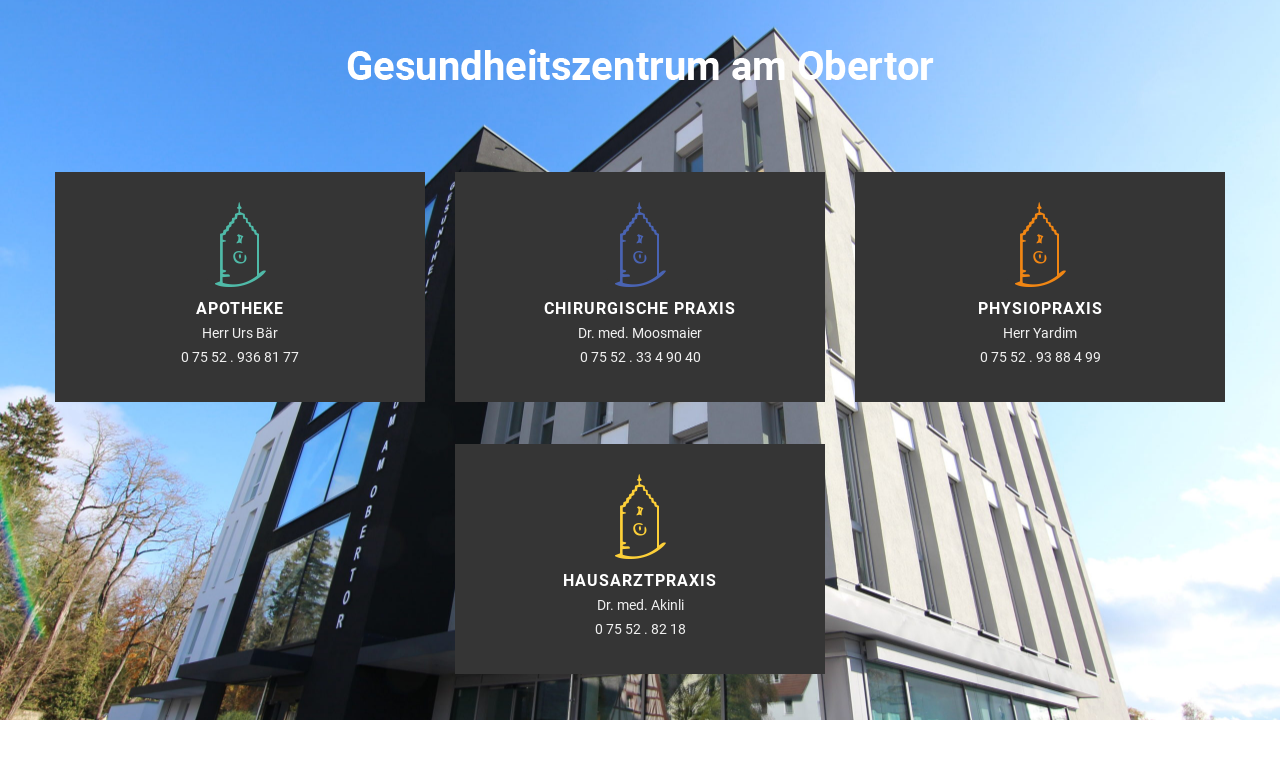

--- FILE ---
content_type: text/html; charset=UTF-8
request_url: https://www.gesundheitszentrum-am-obertor.de/
body_size: 9599
content:
<!DOCTYPE html>
<html lang="de">
<head>
<meta charset="UTF-8">
<meta name="viewport" content="width=device-width, initial-scale=1">
<link rel="profile" href="http://gmpg.org/xfn/11">
<link rel="pingback" href="https://www.gesundheitszentrum-am-obertor.de/xmlrpc.php">
<title>Gesundheitszentrum am Obertor &#8211; Ihr Gesundheitszentrum am Obertor in Pfullendorf</title>
<meta name='robots' content='max-image-preview:large' />
	<style>img:is([sizes="auto" i], [sizes^="auto," i]) { contain-intrinsic-size: 3000px 1500px }</style>
	
<link rel="alternate" type="application/rss+xml" title="Gesundheitszentrum am Obertor &raquo; Feed" href="https://www.gesundheitszentrum-am-obertor.de/feed/" />
<link rel="alternate" type="application/rss+xml" title="Gesundheitszentrum am Obertor &raquo; Kommentar-Feed" href="https://www.gesundheitszentrum-am-obertor.de/comments/feed/" />
<script type="text/javascript">
/* <![CDATA[ */
window._wpemojiSettings = {"baseUrl":"https:\/\/s.w.org\/images\/core\/emoji\/16.0.1\/72x72\/","ext":".png","svgUrl":"https:\/\/s.w.org\/images\/core\/emoji\/16.0.1\/svg\/","svgExt":".svg","source":{"concatemoji":"https:\/\/www.gesundheitszentrum-am-obertor.de\/wp-includes\/js\/wp-emoji-release.min.js?ver=6.8.3"}};
/*! This file is auto-generated */
!function(s,n){var o,i,e;function c(e){try{var t={supportTests:e,timestamp:(new Date).valueOf()};sessionStorage.setItem(o,JSON.stringify(t))}catch(e){}}function p(e,t,n){e.clearRect(0,0,e.canvas.width,e.canvas.height),e.fillText(t,0,0);var t=new Uint32Array(e.getImageData(0,0,e.canvas.width,e.canvas.height).data),a=(e.clearRect(0,0,e.canvas.width,e.canvas.height),e.fillText(n,0,0),new Uint32Array(e.getImageData(0,0,e.canvas.width,e.canvas.height).data));return t.every(function(e,t){return e===a[t]})}function u(e,t){e.clearRect(0,0,e.canvas.width,e.canvas.height),e.fillText(t,0,0);for(var n=e.getImageData(16,16,1,1),a=0;a<n.data.length;a++)if(0!==n.data[a])return!1;return!0}function f(e,t,n,a){switch(t){case"flag":return n(e,"\ud83c\udff3\ufe0f\u200d\u26a7\ufe0f","\ud83c\udff3\ufe0f\u200b\u26a7\ufe0f")?!1:!n(e,"\ud83c\udde8\ud83c\uddf6","\ud83c\udde8\u200b\ud83c\uddf6")&&!n(e,"\ud83c\udff4\udb40\udc67\udb40\udc62\udb40\udc65\udb40\udc6e\udb40\udc67\udb40\udc7f","\ud83c\udff4\u200b\udb40\udc67\u200b\udb40\udc62\u200b\udb40\udc65\u200b\udb40\udc6e\u200b\udb40\udc67\u200b\udb40\udc7f");case"emoji":return!a(e,"\ud83e\udedf")}return!1}function g(e,t,n,a){var r="undefined"!=typeof WorkerGlobalScope&&self instanceof WorkerGlobalScope?new OffscreenCanvas(300,150):s.createElement("canvas"),o=r.getContext("2d",{willReadFrequently:!0}),i=(o.textBaseline="top",o.font="600 32px Arial",{});return e.forEach(function(e){i[e]=t(o,e,n,a)}),i}function t(e){var t=s.createElement("script");t.src=e,t.defer=!0,s.head.appendChild(t)}"undefined"!=typeof Promise&&(o="wpEmojiSettingsSupports",i=["flag","emoji"],n.supports={everything:!0,everythingExceptFlag:!0},e=new Promise(function(e){s.addEventListener("DOMContentLoaded",e,{once:!0})}),new Promise(function(t){var n=function(){try{var e=JSON.parse(sessionStorage.getItem(o));if("object"==typeof e&&"number"==typeof e.timestamp&&(new Date).valueOf()<e.timestamp+604800&&"object"==typeof e.supportTests)return e.supportTests}catch(e){}return null}();if(!n){if("undefined"!=typeof Worker&&"undefined"!=typeof OffscreenCanvas&&"undefined"!=typeof URL&&URL.createObjectURL&&"undefined"!=typeof Blob)try{var e="postMessage("+g.toString()+"("+[JSON.stringify(i),f.toString(),p.toString(),u.toString()].join(",")+"));",a=new Blob([e],{type:"text/javascript"}),r=new Worker(URL.createObjectURL(a),{name:"wpTestEmojiSupports"});return void(r.onmessage=function(e){c(n=e.data),r.terminate(),t(n)})}catch(e){}c(n=g(i,f,p,u))}t(n)}).then(function(e){for(var t in e)n.supports[t]=e[t],n.supports.everything=n.supports.everything&&n.supports[t],"flag"!==t&&(n.supports.everythingExceptFlag=n.supports.everythingExceptFlag&&n.supports[t]);n.supports.everythingExceptFlag=n.supports.everythingExceptFlag&&!n.supports.flag,n.DOMReady=!1,n.readyCallback=function(){n.DOMReady=!0}}).then(function(){return e}).then(function(){var e;n.supports.everything||(n.readyCallback(),(e=n.source||{}).concatemoji?t(e.concatemoji):e.wpemoji&&e.twemoji&&(t(e.twemoji),t(e.wpemoji)))}))}((window,document),window._wpemojiSettings);
/* ]]> */
</script>
<style id='wp-emoji-styles-inline-css' type='text/css'>

	img.wp-smiley, img.emoji {
		display: inline !important;
		border: none !important;
		box-shadow: none !important;
		height: 1em !important;
		width: 1em !important;
		margin: 0 0.07em !important;
		vertical-align: -0.1em !important;
		background: none !important;
		padding: 0 !important;
	}
</style>
<link rel='stylesheet' id='cesis-style-css' href='https://www.gesundheitszentrum-am-obertor.de/wp-content/themes/cesis/style.css?ver=6.8.3' type='text/css' media='all' />
<link rel='stylesheet' id='custom-style-css' href='https://www.gesundheitszentrum-am-obertor.de/wp-content/themes/cesis/css/cesis_media_queries.css?ver=6.8.3' type='text/css' media='all' />
<link rel='stylesheet' id='cesis-plugins-css' href='https://www.gesundheitszentrum-am-obertor.de/wp-content/themes/cesis/css/cesis_plugins.css?ver=6.8.3' type='text/css' media='all' />
<link rel='stylesheet' id='cesis-icons-css' href='https://www.gesundheitszentrum-am-obertor.de/wp-content/themes/cesis/includes/fonts/cesis_icons/cesis_icons.css?ver=6.8.3' type='text/css' media='all' />
<link rel='stylesheet' id='cesis-fonts-css' href='//www.gesundheitszentrum-am-obertor.de/wp-content/uploads/omgf/cesis-fonts/cesis-fonts.css?ver=1685445762' type='text/css' media='all' />
<link rel='stylesheet' id='dynamic-css-css' href='https://www.gesundheitszentrum-am-obertor.de/wp-admin/admin-ajax.php?action=dynamic_css&#038;ver=6.8.3' type='text/css' media='all' />
<link rel='stylesheet' id='js_composer_front-css' href='https://www.gesundheitszentrum-am-obertor.de/wp-content/plugins/js_composer/assets/css/js_composer.min.css?ver=7.1' type='text/css' media='all' />
<link rel='stylesheet' id='the-grid-css' href='https://www.gesundheitszentrum-am-obertor.de/wp-content/plugins/the-grid/frontend/assets/css/the-grid.min.css?ver=2.7.2' type='text/css' media='all' />
<style id='the-grid-inline-css' type='text/css'>
.tolb-holder{background:rgba(0,0,0,0.8)}.tolb-holder .tolb-close,.tolb-holder .tolb-title,.tolb-holder .tolb-counter,.tolb-holder .tolb-next i,.tolb-holder .tolb-prev i{color:#ffffff}.tolb-holder .tolb-load{border-color:rgba(255,255,255,0.2);border-left:3px solid #ffffff}
.to-heart-icon,.to-heart-icon svg,.to-post-like,.to-post-like .to-like-count{position:relative;display:inline-block}.to-post-like{width:auto;cursor:pointer;font-weight:400}.to-heart-icon{float:left;margin:0 4px 0 0}.to-heart-icon svg{overflow:visible;width:15px;height:14px}.to-heart-icon g{-webkit-transform:scale(1);transform:scale(1)}.to-heart-icon path{-webkit-transform:scale(1);transform:scale(1);transition:fill .4s ease,stroke .4s ease}.no-liked .to-heart-icon path{fill:#999;stroke:#999}.empty-heart .to-heart-icon path{fill:transparent!important;stroke:#999}.liked .to-heart-icon path,.to-heart-icon svg:hover path{fill:#ff6863!important;stroke:#ff6863!important}@keyframes heartBeat{0%{transform:scale(1)}20%{transform:scale(.8)}30%{transform:scale(.95)}45%{transform:scale(.75)}50%{transform:scale(.85)}100%{transform:scale(.9)}}@-webkit-keyframes heartBeat{0%,100%,50%{-webkit-transform:scale(1)}20%{-webkit-transform:scale(.8)}30%{-webkit-transform:scale(.95)}45%{-webkit-transform:scale(.75)}}.heart-pulse g{-webkit-animation-name:heartBeat;animation-name:heartBeat;-webkit-animation-duration:1s;animation-duration:1s;-webkit-animation-iteration-count:infinite;animation-iteration-count:infinite;-webkit-transform-origin:50% 50%;transform-origin:50% 50%}.to-post-like a{color:inherit!important;fill:inherit!important;stroke:inherit!important}
</style>
<link rel='stylesheet' id='redux-field-dev-icnselect-cesis_social_icons-font-end-css' href='https://www.gesundheitszentrum-am-obertor.de/wp-content/themes/cesis/admin/redux-extensions/extensions/dev_iconselect/dev_iconselect/include/fontawesome/css/font-awesome-social.css?ver=6.8.3' type='text/css' media='all' />
<link rel='stylesheet' id='redux-field-dev-icnselect-cesis_staff_social-font-end-css' href='https://www.gesundheitszentrum-am-obertor.de/wp-content/themes/cesis/admin/redux-extensions/extensions/dev_iconselect/dev_iconselect/include/fontawesome/css/font-awesome-social.css?ver=6.8.3' type='text/css' media='all' />
<link rel='stylesheet' id='redux-google-fonts-cesis_data-css' href='//www.gesundheitszentrum-am-obertor.de/wp-content/uploads/omgf/redux-google-fonts-cesis_data/redux-google-fonts-cesis_data.css?ver=1685445762' type='text/css' media='all' />
<script type="text/javascript" src="https://www.gesundheitszentrum-am-obertor.de/wp-includes/js/jquery/jquery.min.js?ver=3.7.1" id="jquery-core-js"></script>
<script type="text/javascript" src="https://www.gesundheitszentrum-am-obertor.de/wp-includes/js/jquery/jquery-migrate.min.js?ver=3.4.1" id="jquery-migrate-js"></script>
<script></script><link rel="https://api.w.org/" href="https://www.gesundheitszentrum-am-obertor.de/wp-json/" /><link rel="alternate" title="JSON" type="application/json" href="https://www.gesundheitszentrum-am-obertor.de/wp-json/wp/v2/pages/10809" /><link rel="EditURI" type="application/rsd+xml" title="RSD" href="https://www.gesundheitszentrum-am-obertor.de/xmlrpc.php?rsd" />
<meta name="generator" content="WordPress 6.8.3" />
<link rel="canonical" href="https://www.gesundheitszentrum-am-obertor.de/" />
<link rel='shortlink' href='https://www.gesundheitszentrum-am-obertor.de/' />
<link rel="alternate" title="oEmbed (JSON)" type="application/json+oembed" href="https://www.gesundheitszentrum-am-obertor.de/wp-json/oembed/1.0/embed?url=https%3A%2F%2Fwww.gesundheitszentrum-am-obertor.de%2F" />
<link rel="alternate" title="oEmbed (XML)" type="text/xml+oembed" href="https://www.gesundheitszentrum-am-obertor.de/wp-json/oembed/1.0/embed?url=https%3A%2F%2Fwww.gesundheitszentrum-am-obertor.de%2F&#038;format=xml" />
<!-- Custom Styling -->
<style type="text/css">.header_top_bar .cesis_container,.header_main .cesis_container,.header_sub .cesis_container { max-width:100%;}@media only screen and (min-width: 978px) {  body:not(.cesis_custom_breakpoint) .overlay_menu_on {transform: none !important; transition:all 0s; webkit-transition:all 0s;}
	body:not(.cesis_custom_breakpoint).cesis_vertical_header .cesis_sticky {transform: none; }body:not(.cesis_custom_breakpoint) .cesis_transparent_header .top-header:not(.cesis_stuck) .header_main:not(.header_vertical),
body:not(.cesis_custom_breakpoint) .cesis_transparent_header .top-header:not(.cesis_stuck) .header_sub,
body:not(.cesis_custom_breakpoint) .cesis_transparent_header .top-header:not(.cesis_stuck) .header_top_bar,
body:not(.cesis_custom_breakpoint):not(.full_header_sticky) .cesis_transparent_header .header_top_bar
{background-color:rgba(255,255,255,0); border-color:rgba(255,255,255,0)}
body:not(.cesis_custom_breakpoint) .cesis_transparent_header .top-header:not(.cesis_stuck) .header_logo:not(.vertical_logo) a,
body:not(.cesis_custom_breakpoint) .cesis_transparent_header .top-header:not(.cesis_stuck) .tt-main-navigation:not(.tt-vertical-navigation)  > div > ul > li > a span,
body:not(.cesis_custom_breakpoint) .cesis_transparent_header .top-header:not(.cesis_stuck) .menu_sep,
body:not(.cesis_custom_breakpoint) .cesis_transparent_header .top-header:not(.cesis_stuck) .tt-header-additional:not(.vertical_additional) .cesis_social_icons a,
body:not(.cesis_custom_breakpoint) .cesis_transparent_header .top-header:not(.cesis_stuck) .tt-header-additional:not(.vertical_additional) .cesis_search_icon a,
body:not(.cesis_custom_breakpoint) .cesis_transparent_header .top-header:not(.cesis_stuck) .tt-header-additional:not(.vertical_additional) .cesis_bp_notifications a,
body:not(.cesis_custom_breakpoint) .cesis_transparent_header .top-header:not(.cesis_stuck) .tt-header-additional:not(.vertical_additional) .cesis_cart_icon i,
body:not(.cesis_custom_breakpoint) .cesis_transparent_header .top-header:not(.cesis_stuck) .header_top_bar,
body:not(.cesis_custom_breakpoint) .cesis_transparent_header .top-header:not(.cesis_stuck) .header_top_bar a,
body:not(.cesis_custom_breakpoint) .cesis_transparent_header .top-header:not(.cesis_stuck) .header_top_bar .cesis_social_icons a,
body:not(.cesis_custom_breakpoint) .cesis_transparent_header .top-header:not(.cesis_stuck) .header_top_bar .cesis_cart_icon a,
body:not(.cesis_custom_breakpoint):not(.full_header_sticky) .cesis_transparent_header .header_top_bar,
body:not(.cesis_custom_breakpoint):not(.full_header_sticky) .cesis_transparent_header .header_top_bar a,
body:not(.cesis_custom_breakpoint):not(.full_header_sticky) .cesis_transparent_header .header_top_bar .cesis_social_icons a,
body:not(.cesis_custom_breakpoint):not(.full_header_sticky) .cesis_transparent_header .header_top_bar .cesis_cart_icon a,
body.cesis_offcanvas_header:not(.cesis_custom_breakpoint) .cesis_transparent_header .top-header:not(.cesis_stuck) .header_logo a,
body:not(.cesis_custom_breakpoint) .cesis_transparent_header .top-header:not(.cesis_stuck) .cesis_offcanvas_cart .cart-menu > li > a,
body:not(.cesis_custom_breakpoint) .cesis_transparent_header .top-header:not(.cesis_stuck) .header_main .cesis_offcanvas_notifications a
{color:rgba(255,255,255,1)}
body:not(.cesis_custom_breakpoint) .cesis_transparent_header .top-header:not(.cesis_stuck) .nav_line_separator  > div > ul > li,
body:not(.cesis_custom_breakpoint) .cesis_transparent_header .top-header:not(.cesis_stuck) .nav_line_separator > div > ul,
body:not(.cesis_custom_breakpoint) .cesis_transparent_header .top-header:not(.cesis_stuck) .nav_line_separator.logo_center > div > ul .cl_before_logo,
body:not(.cesis_custom_breakpoint) .cesis_transparent_header .top-header:not(.cesis_stuck),
body:not(.cesis_custom_breakpoint) .cesis_transparent_header .top-header:not(.cesis_stuck) .tt-main-additional,
body:not(.cesis_custom_breakpoint) .cesis_transparent_header .top-header:not(.cesis_stuck) .tt-sub-additional,
body:not(.cesis_custom_breakpoint) .cesis_transparent_header .top-header:not(.cesis_stuck) .tt-main-additional.logo_center.additional_border .cesis_social_icons,
body:not(.cesis_custom_breakpoint) .cesis_transparent_header .top-header:not(.cesis_stuck) .tt-main-additional .cesis_social_icons a:after,
body:not(.cesis_custom_breakpoint) .cesis_transparent_header .top-header:not(.cesis_stuck) .tt-main-additional.logo_center.additional_border .cesis_search_icon,
body:not(.cesis_custom_breakpoint) .cesis_transparent_header .top-header:not(.cesis_stuck) .tt-main-additional .cesis_search_icon a i:after,
body:not(.cesis_custom_breakpoint) .cesis_transparent_header .top-header:not(.cesis_stuck) .tt-sub-additional.menu_center.additional_border .cesis_social_icons,
body:not(.cesis_custom_breakpoint) .cesis_transparent_header .top-header:not(.cesis_stuck) .tt-sub-additional .cesis_social_icons a:after,
body:not(.cesis_custom_breakpoint) .cesis_transparent_header .top-header:not(.cesis_stuck) .tt-sub-additional.menu_center.additional_border .cesis_search_icon,
body:not(.cesis_custom_breakpoint) .cesis_transparent_header .top-header:not(.cesis_stuck) .tt-sub-additional .cesis_search_icon a i:after
{border-color:rgba(255,255,255,0)}
body:not(.cesis_custom_breakpoint) .cesis_transparent_header .top-header:not(.cesis_stuck) .tt-main-navigation:not(.tt-vertical-navigation)  > div > ul > li.current-menu-item > a span,
body:not(.cesis_custom_breakpoint) .cesis_transparent_header .top-header:not(.cesis_stuck) .tt-main-navigation:not(.tt-vertical-navigation)  > div > ul > li > a:hover span,
body:not(.cesis_custom_breakpoint) .cesis_transparent_header .top-header:not(.cesis_stuck) .tt-header-additional:not(.vertical_additional) .cesis_social_icons a:hover,
body:not(.cesis_custom_breakpoint) .cesis_transparent_header .top-header:not(.cesis_stuck) .tt-header-additional:not(.vertical_additional) .cesis_search_icon:hover a,
body:not(.cesis_custom_breakpoint) .cesis_transparent_header .top-header:not(.cesis_stuck) .tt-header-additional:not(.vertical_additional) .cesis_bp_notifications a:hover,
body:not(.cesis_custom_breakpoint) .cesis_transparent_header .top-header:not(.cesis_stuck) .header_top_bar a:hover,
body:not(.cesis_custom_breakpoint) .cesis_transparent_header .top-header:not(.cesis_stuck) .header_top_bar .cesis_social_icons a:hover,
body:not(.cesis_custom_breakpoint) .cesis_transparent_header .top-header:not(.cesis_stuck) .header_top_bar .cesis_cart_icon a:hover,
body:not(.cesis_custom_breakpoint):not(.full_header_sticky) .cesis_transparent_header .header_top_bar a:hover,
body:not(.cesis_custom_breakpoint):not(.full_header_sticky) .cesis_transparent_header .header_top_bar .cesis_social_icons a:hover,
body:not(.cesis_custom_breakpoint):not(.full_header_sticky) .cesis_transparent_header .header_top_bar .cesis_cart_icon a:hover
{color:rgba(255,255,255,0.85)}
body:not(.cesis_custom_breakpoint) .cesis_transparent_header .top-header:not(.cesis_stuck) .header_main .lines,
body:not(.cesis_custom_breakpoint) .cesis_transparent_header .top-header:not(.cesis_stuck) .header_main .lines:after,
body:not(.cesis_custom_breakpoint) .cesis_transparent_header .top-header:not(.cesis_stuck) .header_main .lines:before
{background-color:rgba(255,255,255,1)}}.page_title_container,
	body.woocommerce .page_title_container,
	body.bbpress:not(.buddypress) .page_title_container,
	body.single-post .page_title_container,
	body.single-portfolio .page_title_container,
	body.single-staff .page_title_container{ background-color:transparent;}.page_title_container,
	body.woocommerce .page_title_container,
	body.bbpress:not(.buddypress) .page_title_container,
	body.single-post .page_title_container,
	body.single-portfolio .page_title_container,
	body.single-staff .page_title_container{  border-bottom:1px solid transparent;}.page_title_container,
	body.woocommerce .page_title_container,
	body.bbpress:not(.buddypress) .page_title_container,
	body.single-post .page_title_container,
	body.single-portfolio .page_title_container,
	body.single-staff .page_title_container{ min-height:70px; }.page_title_container .cesis_container,.title_layout_three .breadcrumb_container ul,
	body.woocommerce .page_title_container .cesis_container,body.woocommerce .title_layout_three .breadcrumb_container ul,
	body.bbpress:not(.buddypress) .page_title_container .cesis_container,body.bbpress:not(.buddypress) .title_layout_three .breadcrumb_container ul,
	body.single-post .page_title_container .cesis_container,body.single-post .title_layout_three .breadcrumb_container ul,
	body.single-portfolio .page_title_container .cesis_container,body.single-portfolio .title_layout_three .breadcrumb_container ul,
	body.single-staff .page_title_container .cesis_container,body.single-staff .title_layout_three .breadcrumb_container ul{ max-width:1250px; }.page_title_container,
	body.woocommerce .page_title_container,
	body.bbpress:not(.buddypress) .page_title_container,
	body.single-post .page_title_container,
	body.single-portfolio .page_title_container,
	body.single-staff .page_title_container{ height:50px; }.main-title,
	body.woocommerce .main-title,
	body.bbpress:not(.buddypress) .main-title,
	body.single-post .main-title,
	body.single-portfolio .main-title,
	body.single-staff .main-title{ color:#293340; font-family:Alex Brush; font-size:20px; text-transform:none; letter-spacing:0px;  font-weight:400; }
	.main-title a,
	body.woocommerce .main-title a,
	body.bbpress:not(.buddypress) .main-title a,
	body.single-post .main-title a,
	body.single-portfolio .main-title a,
	body.single-staff .main-title a{ color:#293340; }.breadcrumb_container,
	body.woocommerce .breadcrumb_container,
	body.bbpress:not(.buddypress) .breadcrumb_container,
	body.single-post .breadcrumb_container,
	body.single-portfolio .breadcrumb_container,
	body.single-staff .breadcrumb_container{ font-family:; font-size:13px; text-transform:none; letter-spacing:0px; font-weight:400;}
	.breadcrumb_container,.breadcrumb_container a,
	body.woocommerce .breadcrumb_container,body.woocommerce .breadcrumb_container a,
	body.bbpress:not(.buddypress) .breadcrumb_container,body.bbpress:not(.buddypress) .breadcrumb_container a,
	body.single-post .breadcrumb_container,body.single-post .breadcrumb_container a,
	body.single-portfolio .breadcrumb_container,body.single-portfolio .breadcrumb_container a,
	body.single-staff .breadcrumb_container,body.single-staff .breadcrumb_container a{ color:#6d7783 }
	.breadcrumb_container a:hover,
	body.woocommerce .breadcrumb_container a:hover,
	body.bbpress:not(.buddypress) .breadcrumb_container a:hover,
	body.single-post .breadcrumb_container a:hover,
	body.single-portfolio .breadcrumb_container a:hover,
	body.single-staff .breadcrumb_container a:hover{ color:#ecf0f1 }
	.title_layout_three .breadcrumb_container,
	body.woocommerce .title_layout_three .breadcrumb_container,
	body.bbpress:not(.buddypress) .title_layout_three .breadcrumb_container,
	body.single-post .title_layout_three .breadcrumb_container,
	body.single-portfolio .title_layout_three .breadcrumb_container,
	body.single-staff .title_layout_three .breadcrumb_container{ background:rgba(0,0,0,1) }.page .site-main .cesis_container,.page .cesis_top_banner .cesis_container { max-width:1250px; }.footer_main .cesis_container { max-width:1250px; padding-top:30px; padding-bottom:30px; }.footer_main,
.footer_main input[type="checkbox"],.footer_main input[type="radio"],.footer_main select,.footer_main input[type="text"],
.footer_main input[type="email"],.footer_main input[type="url"],.footer_main input[type="password"],.footer_main input[type="search"],.footer_main input[type="tel"],.footer_main input[type="date"]
,.footer_main textarea,.footer_main select,.footer_main #bbp-search-form #bbp_search
{ background-color:#2a2d2e; color:#aeb7c1;}.footer_main .product_list_widget span.woocommerce-Price-amount.amount,
.footer_main .woocommerce.widget_shopping_cart .total .amount
 { color:#aeb7c1;}.cesis_f_widget_title { font-family:; font-size:16px; letter-spacing:1px; text-transform:uppercase; margin-bottom:30px; }.footer_widget .tagcloud a { font-family:;}.cesis_f_widget { padding-bottom:30px; }.footer_main input[type="checkbox"],.footer_main input[type="radio"],.footer_main select,.footer_main input[type="text"],.footer_main input[type="email"],.footer_main input[type="url"],.footer_main input[type="password"],.footer_main input[type="search"],.footer_main input[type="tel"],.footer_main textarea,
.footer_widget .widget_meta li,.footer_widget .widget_archive li,.footer_widget .widget_categories li,.footer_widget .widget_pages li a,.footer_widget .widget_recent_comments li,.footer_widget .widget_recent_entries li,
.footer_widget .tagcloud a
{ border-color:#474b4c; }.footer_sub .cesis_container { max-width:1250px;  }.footer_sub { min-height:30px; }.footer_sub {  background:#3a78ff; color:#aeb7c1; }.footer_sub a{ color:#6d7783; }.footer_sub .menu-footer-ct li { font-family:; font-size:16px; letter-spacing:1px; font-weight:600; text-transform:uppercase;  padding:0 10px;}</style>
<style type="text/css">.recentcomments a{display:inline !important;padding:0 !important;margin:0 !important;}</style><meta name="generator" content="Powered by WPBakery Page Builder - drag and drop page builder for WordPress."/>
<link rel="icon" href="https://www.gesundheitszentrum-am-obertor.de/wp-content/uploads/2020/05/cropped-tab-icon-2-32x32.png" sizes="32x32" />
<link rel="icon" href="https://www.gesundheitszentrum-am-obertor.de/wp-content/uploads/2020/05/cropped-tab-icon-2-192x192.png" sizes="192x192" />
<link rel="apple-touch-icon" href="https://www.gesundheitszentrum-am-obertor.de/wp-content/uploads/2020/05/cropped-tab-icon-2-180x180.png" />
<meta name="msapplication-TileImage" content="https://www.gesundheitszentrum-am-obertor.de/wp-content/uploads/2020/05/cropped-tab-icon-2-270x270.png" />
<style type="text/css" data-type="vc_shortcodes-custom-css">.vc_custom_1575876377927{padding-top: -10px !important;}.vc_custom_1584086218758{padding-top: 20px !important;padding-bottom: 20px !important;}.vc_custom_1508310047929{padding-top: 20px !important;padding-bottom: 20px !important;}.vc_custom_1672739974560{padding-top: 20px !important;padding-bottom: 20px !important;}.vc_custom_1575876678486{padding-bottom: 20px !important;}.vc_custom_1575876667951{padding-bottom: 20px !important;}</style><noscript><style> .wpb_animate_when_almost_visible { opacity: 1; }</style></noscript></head>

<body class="home wp-singular page-template-default page page-id-10809 wp-theme-cesis  header_sticky touch cesis_lightbox_lg wpb-js-composer js-comp-ver-7.1 vc_responsive">
<div id="wrap_all">


<div id="header_container" class="cesis_transparent_header" >

<header id="cesis_header" class="top-header cesis_sticky   no_shadow">

<div class="header_mobile ">
  <nav id="mobile-navigation" class="tt-mobile-navigation">
      </nav>
  <!-- #site-navigation -->


  <!-- .tt-mmobile-additional -->

</div>
<!-- .header_mobile -->

</header>
<!-- #cesis_header -->
</div>
<!-- #header_container -->
<div id="main-content" class="main-container">

<main id="cesis_main" class="site-main vc_full_width_row_container  no cesis_onepage_page no" role="main">
  <div class="cesis_container">
    
    <div class="article_ctn ">


	
<article id="post-10809" class="post-10809 page type-page status-publish hentry">
	 <header class="entry-content-header"></header><!-- .entry-content-header -->
	<div class="entry-content">
		<div class="wpb-content-wrapper"><div data-vc-full-width="true" data-vc-full-width-init="false"  data-parallax_speed="2.5"  data-vc-parallax-image="https://www.gesundheitszentrum-am-obertor.de/wp-content/uploads/2020/03/IMG_5537-scaled.jpg" class="vc_row wpb_row vc_row-fluid wpb_animate_when_almost_visible wpb_fadeIn fadeIn vc_row-has-fill vc_row-o-full-height vc_row-o-columns-middle vc_row-o-equal-height vc_row-o-content-middle vc_row-flex cesis_row_has_parallax"><div class="wpb_column vc_column_container vc_col-sm-12"><div class="vc_column-inner "><div class="wpb_wrapper">
	<div  class="wpb_single_image wpb_content_element vc_align_center">
		
		<figure class="wpb_wrapper vc_figure">
			<div class="vc_single_image-wrapper   vc_box_border_grey"  ><img fetchpriority="high" decoding="async" width="762" height="117" src="https://www.gesundheitszentrum-am-obertor.de/wp-content/uploads/2020/03/obertor-logo-neutral-02.png" class="vc_single_image-img attachment-full" alt="" title="obertor-logo-neutral-02" srcset="https://www.gesundheitszentrum-am-obertor.de/wp-content/uploads/2020/03/obertor-logo-neutral-02.png 762w, https://www.gesundheitszentrum-am-obertor.de/wp-content/uploads/2020/03/obertor-logo-neutral-02-300x46.png 300w, https://www.gesundheitszentrum-am-obertor.de/wp-content/uploads/2020/03/obertor-logo-neutral-02-500x77.png 500w" sizes="(max-width: 762px) 100vw, 762px" /></div>
		</figure>
	</div>
<div class="vc_row wpb_row vc_inner vc_row-fluid"><div class="wpb_column vc_column_container vc_col-sm-4"><div class="vc_column-inner vc_custom_1584086218758"><div class="wpb_wrapper"><div id="cesis_flip_box_l78tua954fcdyw58yad8" class="cesis_flip_box_ctn cesis_flip_box_middle i_top   horizontal_to_left     " data-delay="0" style="margin-top:0px; margin-bottom:0px;  text-align:center; " ><div class="cesis_flip_box_front" style="background-image:url(https://www.gesundheitszentrum-am-obertor.de/wp-content/uploads/2020/03/hintergrund-karte-hinger-siegle-01.png); background-color:#353535; min-height:230px; height:auto; border:px solid #edf0f7; border-radius:px;" ><div class="cesis_flip_box_inner" style="padding:20px; "><div class="cesis_icon_paragraph_image"  style="margin-bottom:50px;  width:100px;"><img decoding="async" width="42" height="42" src="https://www.gesundheitszentrum-am-obertor.de/wp-content/uploads/2020/01/logo-platzhalter.png" class="attachment-full" alt="" title="logo-platzhalter" /></div><div class="cesis_flip_box_front_ctn"><span class="cesis_flip_box_heading alt_font" style="margin-bottom:px; font-size:16px; letter-spacing:1px; line-height:24px; text-transform:uppercase; font-weight:600;  color:#ffffff; ">Apotheke</span><span class="cesis_flip_box_text main_font" style="font-size:14px; letter-spacing:0px; line-height:24px; text-transform:none; font-weight:400;  color:rgba(255,255,255,0.93);">Herr Urs Bär<br />
0 75 52 . 936 81 77</span></div></div></div><div class="cesis_flip_box_back" style="background-image:url(https://www.gesundheitszentrum-am-obertor.de/wp-content/uploads/2020/03/hintergrund-karte-hinger-siegle-01.png); background-color:#353535; min-height:230px; height:auto; border:px solid #edf0f7; border-radius:px;" ><div class="cesis_flip_box_inner" style="padding:20px; "><span class="cesis_flip_box_heading alt_font" style="margin-bottom:20px; font-size:16px; letter-spacing:1px; line-height:24px; text-transform:uppercase; font-weight:600;  color:#ffffff; ">Sie möchten mehr erfahren?</span><span class="cesis_flip_box_text main_font" style="margin-bottom:25px; font-size:14px; letter-spacing:0px; line-height:24px; text-transform:none; font-weight:400;  color:rgba(255,255,255,0.93);">Öffnungszeiten und weitere Details zur Apotheke finden Sie auf unserer</span><div class="cesis_3d_hover_ctn"><a href="http://www.apotheke-am-obertor.de/" target="_blank"  id="cesis_button_l78tua954fcdyw58yad8" class="cesis_button_ctn  main_font cesis_button_small  cesis_has_hover cesis_h_3d  "
		style=" font-size:14px; font-weight:700; line-height:40px; text-transform:uppercase; letter-spacing:0px;" ><span class="cesis_button_heads" style="transform: translate3d(0, 0, 20px); -webkit-transform: translate3d(0, 0, 20px);
		 border:0px solid #cccccc; border-radius:0px; background:#cccccc; color:#ffffff;">Website</span><span class="cesis_button_tails" style="transform: rotateX(90deg) translate3d(0, 0, 20px); -webkit-transform: rotateX(90deg) translate3d(0, 0, 20px);
		  border:0px solid #aaaaaa;  border-radius:0px; background:#aaaaaa; color:#ffffff;">Website</span></a></div></div></div></div><div class="vc_empty_space"   style="height: 22px"><span class="vc_empty_space_inner"></span></div></div></div></div><div class="wpb_column vc_column_container vc_col-sm-4"><div class="vc_column-inner vc_custom_1508310047929"><div class="wpb_wrapper"><div id="cesis_flip_box_jx065975qg011ol3iqba" class="cesis_flip_box_ctn cesis_flip_box_middle i_top   horizontal_to_left     " data-delay="0" style="margin-top:0px; margin-bottom:0px;  text-align:center; " ><div class="cesis_flip_box_front" style="background-image:url(https://www.gesundheitszentrum-am-obertor.de/wp-content/uploads/2020/03/hintergrund-karte-moosmaier-01.png); background-color:#353535; min-height:230px; height:auto; border:0px solid #edf0f7; border-radius:0px;" ><div class="cesis_flip_box_inner" style="padding:20px; "><div class="cesis_icon_paragraph_image"  style="margin-bottom:50px;  width:100px;"><img decoding="async" width="42" height="42" src="https://www.gesundheitszentrum-am-obertor.de/wp-content/uploads/2020/01/logo-platzhalter.png" class="attachment-full" alt="" title="logo-platzhalter" /></div><div class="cesis_flip_box_front_ctn"><span class="cesis_flip_box_heading alt_font" style="margin-bottom:px; font-size:16px; letter-spacing:1px; line-height:24px; text-transform:uppercase; font-weight:600;  color:#ffffff; ">Chirurgische Praxis</span><span class="cesis_flip_box_text main_font" style="font-size:14px; letter-spacing:0px; line-height:24px; text-transform:none; font-weight:400;  color:rgba(255,255,255,0.93);">Dr. med. Moosmaier<br />
0 75 52 . 33 4 90 40</span></div></div></div><div class="cesis_flip_box_back" style="background-image:url(https://www.gesundheitszentrum-am-obertor.de/wp-content/uploads/2020/03/hintergrund-karte-moosmaier-01.png); background-color:#353535; min-height:230px; height:auto; border:0px solid #edf0f7; border-radius:0px;" ><div class="cesis_flip_box_inner" style="padding:20px; "><span class="cesis_flip_box_heading alt_font" style="margin-bottom:20px; font-size:16px; letter-spacing:1px; line-height:24px; text-transform:uppercase; font-weight:600;  color:#ffffff; ">Sie möchten mehr erfahren?</span><span class="cesis_flip_box_text main_font" style="margin-bottom:25px; font-size:14px; letter-spacing:0px; line-height:24px; text-transform:none; font-weight:400;  color:rgba(255,255,255,0.93);">Terminvereinbarung und weitere Details zur Chirurgischen Praxis finden Sie auf unserer</span><div class="cesis_3d_hover_ctn"><a href="https://www.chirurgische-praxis-pfullendorf.info/" target="_blank"  id="cesis_button_jx065975qg011ol3iqba" class="cesis_button_ctn  main_font cesis_button_small  cesis_has_hover cesis_h_3d  "
		style=" font-size:14px; font-weight:700; line-height:40px; text-transform:uppercase; letter-spacing:0px;" ><span class="cesis_button_heads" style="transform: translate3d(0, 0, 20px); -webkit-transform: translate3d(0, 0, 20px);
		 border:0px solid #cccccc; border-radius:0px; background:#cccccc; color:#ffffff;">Website</span><span class="cesis_button_tails" style="transform: rotateX(90deg) translate3d(0, 0, 20px); -webkit-transform: rotateX(90deg) translate3d(0, 0, 20px);
		  border:0px solid #aaaaaa;  border-radius:0px; background:#aaaaaa; color:#ffffff;">Website</span></a></div></div></div></div><div class="vc_empty_space"   style="height: 22px"><span class="vc_empty_space_inner"></span></div></div></div></div><div class="wpb_column vc_column_container vc_col-sm-4"><div class="vc_column-inner vc_custom_1672739974560"><div class="wpb_wrapper"><div id="cesis_flip_box_4kg3ae2nuxqqlis1jg0y" class="cesis_flip_box_ctn cesis_flip_box_middle i_top   horizontal_to_left     " data-delay="0" style="margin-top:0px; margin-bottom:0px;  text-align:center; " ><div class="cesis_flip_box_front" style="background-image:url(https://www.gesundheitszentrum-am-obertor.de/wp-content/uploads/2020/03/hintergrund-karte-yardim-01.png); background-color:#353535; min-height:230px; height:auto; border:0px solid #edf0f7; border-radius:0px;" ><div class="cesis_flip_box_inner" style="padding:20px; "><div class="cesis_icon_paragraph_image"  style="margin-bottom:50px;  width:100px;"><img decoding="async" width="42" height="42" src="https://www.gesundheitszentrum-am-obertor.de/wp-content/uploads/2020/01/logo-platzhalter.png" class="attachment-full" alt="" title="logo-platzhalter" /></div><div class="cesis_flip_box_front_ctn"><span class="cesis_flip_box_heading alt_font" style="margin-bottom:px; font-size:16px; letter-spacing:1px; line-height:24px; text-transform:uppercase; font-weight:600;  color:#ffffff; ">Physiopraxis</span><span class="cesis_flip_box_text main_font" style="font-size:14px; letter-spacing:0px; line-height:24px; text-transform:none; font-weight:400;  color:rgba(255,255,255,0.93);">Herr Yardim<br />
0 75 52 . 93 88 4 99</span></div></div></div><div class="cesis_flip_box_back" style="background-image:url(https://www.gesundheitszentrum-am-obertor.de/wp-content/uploads/2020/03/hintergrund-karte-yardim-01.png); background-color:#353535; min-height:230px; height:auto; border:0px solid #edf0f7; border-radius:0px;" ><div class="cesis_flip_box_inner" style="padding:20px; "><span class="cesis_flip_box_heading alt_font" style="margin-bottom:20px; font-size:16px; letter-spacing:1px; line-height:24px; text-transform:uppercase; font-weight:600;  color:#ffffff; ">Sie möchten mehr erfahren?</span><span class="cesis_flip_box_text main_font" style="margin-bottom:25px; font-size:14px; letter-spacing:0px; line-height:24px; text-transform:none; font-weight:400;  color:rgba(255,255,255,0.93);">Terminvereinbarung und weitere Details zur Physiopraxis finden Sie auf unserer</span><div class="cesis_3d_hover_ctn"><a href="http://www.physiotherapie-yardim.de" target="_blank"  id="cesis_button_4kg3ae2nuxqqlis1jg0y" class="cesis_button_ctn  main_font cesis_button_small  cesis_has_hover cesis_h_3d  "
		style=" font-size:14px; font-weight:700; line-height:40px; text-transform:uppercase; letter-spacing:0px;" ><span class="cesis_button_heads" style="transform: translate3d(0, 0, 20px); -webkit-transform: translate3d(0, 0, 20px);
		 border:0px solid #cccccc; border-radius:0px; background:#cccccc; color:#ffffff;">Website</span><span class="cesis_button_tails" style="transform: rotateX(90deg) translate3d(0, 0, 20px); -webkit-transform: rotateX(90deg) translate3d(0, 0, 20px);
		  border:0px solid #aaaaaa;  border-radius:0px; background:#aaaaaa; color:#ffffff;">Website</span></a></div></div></div></div><div class="vc_empty_space"   style="height: 22px"><span class="vc_empty_space_inner"></span></div></div></div></div></div><div class="vc_row wpb_row vc_inner vc_row-fluid vc_custom_1575876377927"><div class="wpb_column vc_column_container vc_col-sm-4"><div class="vc_column-inner vc_custom_1575876678486"><div class="wpb_wrapper"></div></div></div><div class="wpb_column vc_column_container vc_col-sm-4"><div class="vc_column-inner vc_custom_1575876667951"><div class="wpb_wrapper"><div id="cesis_flip_box_1jpt741p4yrm4a0peciw" class="cesis_flip_box_ctn cesis_flip_box_middle i_top   horizontal_to_left     " data-delay="0" style="margin-top:0px; margin-bottom:0px;  text-align:center; " ><div class="cesis_flip_box_front" style="background-image:url(https://www.gesundheitszentrum-am-obertor.de/wp-content/uploads/2020/03/hintergrund-karte-akinli-01.png); background-color:#353535; min-height:230px; height:auto; border:0px solid #edf0f7; border-radius:0px;" ><div class="cesis_flip_box_inner" style="padding:20px; "><div class="cesis_icon_paragraph_image"  style="margin-bottom:50px;  width:100px;"><img decoding="async" width="42" height="42" src="https://www.gesundheitszentrum-am-obertor.de/wp-content/uploads/2020/01/logo-platzhalter.png" class="attachment-full" alt="" title="logo-platzhalter" /></div><div class="cesis_flip_box_front_ctn"><span class="cesis_flip_box_heading alt_font" style="margin-bottom:px; font-size:16px; letter-spacing:1px; line-height:24px; text-transform:uppercase; font-weight:600;  color:#ffffff; ">Hausarztpraxis</span><span class="cesis_flip_box_text main_font" style="font-size:14px; letter-spacing:0px; line-height:24px; text-transform:none; font-weight:400;  color:rgba(255,255,255,0.93);">Dr. med. Akinli<br />
0 75 52 . 82 18</span></div></div></div><div class="cesis_flip_box_back" style="background-image:url(https://www.gesundheitszentrum-am-obertor.de/wp-content/uploads/2020/03/hintergrund-karte-akinli-01.png); background-color:#353535; min-height:230px; height:auto; border:0px solid #edf0f7; border-radius:0px;" ><div class="cesis_flip_box_inner" style="padding:20px; "><span class="cesis_flip_box_heading alt_font" style="margin-bottom:20px; font-size:16px; letter-spacing:1px; line-height:24px; text-transform:uppercase; font-weight:600;  color:#ffffff; ">Sie möchten mehr erfahren?</span><span class="cesis_flip_box_text main_font" style="margin-bottom:25px; font-size:14px; letter-spacing:0px; line-height:24px; text-transform:none; font-weight:400;  color:rgba(255,255,255,0.93);">Sprechzeiten und weitere Details zur Hausarztpraxis finden Sie auf unserer</span><div class="cesis_3d_hover_ctn"><a href="https://www.hausarztpraxis-am-obertor.de/" target="_blank"  id="cesis_button_1jpt741p4yrm4a0peciw" class="cesis_button_ctn  main_font cesis_button_small  cesis_has_hover cesis_h_3d  "
		style=" font-size:14px; font-weight:700; line-height:40px; text-transform:uppercase; letter-spacing:0px;" ><span class="cesis_button_heads" style="transform: translate3d(0, 0, 20px); -webkit-transform: translate3d(0, 0, 20px);
		 border:0px solid #cccccc; border-radius:0px; background:#cccccc; color:#ffffff;">Website</span><span class="cesis_button_tails" style="transform: rotateX(90deg) translate3d(0, 0, 20px); -webkit-transform: rotateX(90deg) translate3d(0, 0, 20px);
		  border:0px solid #aaaaaa;  border-radius:0px; background:#aaaaaa; color:#ffffff;">Website</span></a></div></div></div></div></div></div></div><div class="wpb_column vc_column_container vc_col-sm-4"><div class="vc_column-inner"><div class="wpb_wrapper"></div></div></div></div><div class="vc_empty_space"   style="height: 50px"><span class="vc_empty_space_inner"></span></div></div></div></div><div class="tt-shape tt-shape-top " data-negative="false"></div><div class="tt-shape tt-shape-bottom " data-negative="false"></div></div><div class="vc_row-full-width vc_clearfix"></div>
</div>	</div><!-- .entry-content -->
    <footer class="entry-footer"></footer><!-- .entry-footer --></article><!-- #post-## -->

	
    </div>

    
  </div>
  <!-- .container -->
</main>
<!-- #main -->

	</div><!-- #content -->

	<footer id="cesis_colophon" class="site-footer scrollmagic-pin-spacer cesis_fixed_footer">



<div class="footer_main">
  <div class="cesis_container">
    <div class="footer_widget_ctn">
    <div class='footer_widget cesis_col-lg-4 first_col'><section id="text-2" class="cesis_f_widget widget_text">			<div class="textwidget"><h5 style="text-align: center;"><a href="https://www.google.de/maps/place/Friedhofstra%C3%9Fe+4,+88630+Pfullendorf/@47.9263313,9.2600418,17.5z/data=!4m5!3m4!1s0x479a45caa5153f15:0x22725fe3c2b93434!8m2!3d47.92599!4d9.2605933" target="_blank" rel="noopener">ANFAHRT</a></h5>
</div>
		</section></div><div class='footer_widget cesis_col-lg-4 '><section id="text-4" class="cesis_f_widget widget_text">			<div class="textwidget"><h5 style="text-align: center;"><a href="https://www.gesundheitszentrum-am-obertor.de/impressum/">IMPRESSUM</a></h5>
</div>
		</section></div><div class='footer_widget cesis_col-lg-4 '><section id="text-3" class="cesis_f_widget widget_text">			<div class="textwidget"><h5 style="text-align: center;"><a href="https://www.gesundheitszentrum-am-obertor.de/datenschutz/">DATENSCHUTZ</a></h5>
</div>
		</section></div>      </div>
      <!-- .footer_widget_ctn -->
  </div>
  <!-- .container -->

</div>
<!-- .footer_main -->

<div class="footer_sub">
  <div class="cesis_container">
  <div class="footer_sub_left">

  

  </div>
  <div class="footer_sub_center">

    
   </div>
  <div class="footer_sub_right">


        
   </div>


  </div>
  <!-- .container -->
</div>
<!-- .footer_sub -->

	</footer><!-- #cesis_colophon -->
 	 <a id="cesis_to_top"><i class="fa-angle-up"></i></a>
 </div><!-- #wrapp_all -->
<div class="cesis_search_overlay">
	<div class="cesis_menu_button cesis_search_close open"><span class="lines"></span></div>
	<div class="cesis_search_container">

		
			<form role="search" method="get" class="search-form" action="https://www.gesundheitszentrum-am-obertor.de">
							<div>
								<input type="search" class="search-field" placeholder="Search …" value="" name="s">
								<input type="submit" class="search-submit" value="">
								<i class="fa fa-search2"></i>
							</div>
			</form>	</div>
</div>
<script type="speculationrules">
{"prefetch":[{"source":"document","where":{"and":[{"href_matches":"\/*"},{"not":{"href_matches":["\/wp-*.php","\/wp-admin\/*","\/wp-content\/uploads\/*","\/wp-content\/*","\/wp-content\/plugins\/*","\/wp-content\/themes\/cesis\/*","\/*\\?(.+)"]}},{"not":{"selector_matches":"a[rel~=\"nofollow\"]"}},{"not":{"selector_matches":".no-prefetch, .no-prefetch a"}}]},"eagerness":"conservative"}]}
</script>
<script type="text/html" id="wpb-modifications"> window.wpbCustomElement = 1; </script><link rel='stylesheet' id='redux-custom-fonts-css-css' href='//www.gesundheitszentrum-am-obertor.de/wp-content/uploads/redux/custom-fonts/fonts.css?ver=1762501217' type='text/css' media='all' />
<link rel='stylesheet' id='vc_animate-css-css' href='https://www.gesundheitszentrum-am-obertor.de/wp-content/plugins/js_composer/assets/lib/bower/animate-css/animate.min.css?ver=7.1' type='text/css' media='all' />
<script type="text/javascript" src="https://www.gesundheitszentrum-am-obertor.de/wp-content/themes/cesis/js/cesis_collapse.js?ver=6.8.3" id="collapse-js"></script>
<script type="text/javascript" src="https://www.gesundheitszentrum-am-obertor.de/wp-content/themes/cesis/js/cesis_countup.js?ver=6.8.3" id="countup-js"></script>
<script type="text/javascript" src="https://www.gesundheitszentrum-am-obertor.de/wp-content/themes/cesis/js/cesis_easing.js?ver=6.8.3" id="easing-js"></script>
<script type="text/javascript" src="https://www.gesundheitszentrum-am-obertor.de/wp-content/themes/cesis/js/cesis_fittext.js?ver=6.8.3" id="fittext-js"></script>
<script type="text/javascript" src="https://www.gesundheitszentrum-am-obertor.de/wp-content/themes/cesis/js/fitvids.js?ver=6.8.3" id="fitvids-js"></script>
<script type="text/javascript" src="https://www.gesundheitszentrum-am-obertor.de/wp-content/themes/cesis/js/fonticonpicker.js?ver=6.8.3" id="fonticonpicker-js"></script>
<script type="text/javascript" src="https://www.gesundheitszentrum-am-obertor.de/wp-content/themes/cesis/js/lightgallery.js?ver=6.8.3" id="lightgallery-js"></script>
<script type="text/javascript" src="https://www.gesundheitszentrum-am-obertor.de/wp-content/themes/cesis/js/owlcarousel.js?ver=6.8.3" id="owlcarousel-js"></script>
<script type="text/javascript" src="https://www.gesundheitszentrum-am-obertor.de/wp-content/themes/cesis/js/scrollmagic.js?ver=6.8.3" id="scrollmagic-js"></script>
<script type="text/javascript" src="https://www.gesundheitszentrum-am-obertor.de/wp-content/themes/cesis/js/cesis_transition.js?ver=6.8.3" id="transition-js"></script>
<script type="text/javascript" src="https://www.gesundheitszentrum-am-obertor.de/wp-content/themes/cesis/js/smartmenus.js?ver=6.8.3" id="smartmenus-js"></script>
<script type="text/javascript" src="https://www.gesundheitszentrum-am-obertor.de/wp-content/themes/cesis/js/isotope.js?ver=6.8.3" id="cesis-isotope-js"></script>
<script type="text/javascript" src="https://www.gesundheitszentrum-am-obertor.de/wp-content/themes/cesis/js/waypoints.js?ver=6.8.3" id="cesis-waypoints-js"></script>
<script type="text/javascript" id="cesis-custom-js-extra">
/* <![CDATA[ */
var cesis_ajax_val = {"ajaxurl":"https:\/\/www.gesundheitszentrum-am-obertor.de\/wp-admin\/admin-ajax.php","noposts":"No more posts","loading":"Loading","loadmore":"Load more"};
/* ]]> */
</script>
<script type="text/javascript" src="https://www.gesundheitszentrum-am-obertor.de/wp-content/themes/cesis/js/cesis_custom.js?ver=6.8.3" id="cesis-custom-js"></script>
<script type="text/javascript" src="https://www.gesundheitszentrum-am-obertor.de/wp-includes/js/jquery/ui/effect.min.js?ver=1.13.3" id="jquery-effects-core-js"></script>
<script type="text/javascript" id="the-grid-js-extra">
/* <![CDATA[ */
var tg_global_var = {"url":"https:\/\/www.gesundheitszentrum-am-obertor.de\/wp-admin\/admin-ajax.php","nonce":"9039ab5c59","is_mobile":"1","mediaelement":null,"mediaelement_ex":null,"lightbox_autoplay":"","debounce":"","meta_data":null,"main_query":{"error":"","m":"","p":"10809","post_parent":"","subpost":"","subpost_id":"","attachment":"","attachment_id":0,"name":"","pagename":"","page_id":"10809","second":"","minute":"","hour":"","day":0,"monthnum":0,"year":0,"w":0,"category_name":"","tag":"","cat":"","tag_id":"","author":"","author_name":"","feed":"","tb":"","paged":0,"meta_key":"","meta_value":"","preview":"","s":"","sentence":"","title":"","fields":"all","menu_order":"","embed":"","category__in":[],"category__not_in":[],"category__and":[],"post__in":[],"post__not_in":[],"post_name__in":[],"tag__in":[],"tag__not_in":[],"tag__and":[],"tag_slug__in":[],"tag_slug__and":[],"post_parent__in":[],"post_parent__not_in":[],"author__in":[],"author__not_in":[],"search_columns":[],"ignore_sticky_posts":false,"suppress_filters":false,"cache_results":true,"update_post_term_cache":true,"update_menu_item_cache":false,"lazy_load_term_meta":true,"update_post_meta_cache":true,"post_type":"","posts_per_page":10,"nopaging":false,"comments_per_page":"50","no_found_rows":false,"order":"DESC"}};
/* ]]> */
</script>
<script type="text/javascript" src="https://www.gesundheitszentrum-am-obertor.de/wp-content/plugins/the-grid/frontend/assets/js/the-grid.min.js?ver=2.7.2" id="the-grid-js"></script>
<script type="text/javascript" src="https://www.gesundheitszentrum-am-obertor.de/wp-content/plugins/js_composer/assets/js/dist/js_composer_front.min.js?ver=7.1" id="wpb_composer_front_js-js"></script>
<script type="text/javascript" src="https://www.gesundheitszentrum-am-obertor.de/wp-content/plugins/js_composer/assets/lib/vc_waypoints/vc-waypoints.min.js?ver=7.1" id="vc_waypoints-js"></script>
<script></script><script type="text/javascript">var to_like_post = {"url":"https://www.gesundheitszentrum-am-obertor.de/wp-admin/admin-ajax.php","nonce":"d0d95e4a13"};!function(t){"use strict";t(document).ready(function(){t(document).on("click",".to-post-like:not('.to-post-like-unactive')",function(e){e.preventDefault();var o=t(this),n=o.data("post-id"),s=parseInt(o.find(".to-like-count").text());return o.addClass("heart-pulse"),t.ajax({type:"post",url:to_like_post.url,data:{nonce:to_like_post.nonce,action:"to_like_post",post_id:n,like_nb:s},context:o,success:function(e){e&&((o=t(this)).attr("title",e.title),o.find(".to-like-count").text(e.count),o.removeClass(e.remove_class+" heart-pulse").addClass(e.add_class))}}),!1})})}(jQuery);</script>
</body>
</html>

<!-- Cached by WP-Optimize (gzip) - https://teamupdraft.com/wp-optimize/ - Last modified: 7. November 2025 9:40 (Europe/Berlin UTC:2) -->


--- FILE ---
content_type: text/css; charset: UTF-8;charset=UTF-8
request_url: https://www.gesundheitszentrum-am-obertor.de/wp-admin/admin-ajax.php?action=dynamic_css&ver=6.8.3
body_size: 10524
content:



/*--------------------------------------------------------------
#0 Body settings
--------------------------------------------------------------*/

  body{
    background-color:transparent;
  }



/*--------------------------------------------------------------
#1 Fonts / Typography
--------------------------------------------------------------*/



@font-face {
    font-family: "Aileron";
    src: url("https://www.gesundheitszentrum-am-obertor.de/wp-content/themes/cesis/includes/fonts/aileron/Aileron-Italic.otf");
 }
@font-face {
    font-family: "Aileron";
    src: url("https://www.gesundheitszentrum-am-obertor.de/wp-content/themes/cesis/includes/fonts/aileron/Aileron-BoldItalic.otf");
    font-weight: bold;
}
@font-face {
    font-family: "Aileron";
    src: url("https://www.gesundheitszentrum-am-obertor.de/wp-content/themes/cesis/includes/fonts/aileron/Aileron-LightItalic.otf");
    font-weight: 300;
}
@font-face {
    font-family: "Aileron";
    src: url("https://www.gesundheitszentrum-am-obertor.de/wp-content/themes/cesis/includes/fonts/aileron/Aileron-Regular.otf");
}
@font-face {
    font-family: "Aileron";
    src: url("https://www.gesundheitszentrum-am-obertor.de/wp-content/themes/cesis/includes/fonts/aileron/Aileron-Bold.otf");
    font-weight: bold;
}
@font-face {
    font-family: "Aileron";
    src: url("https://www.gesundheitszentrum-am-obertor.de/wp-content/themes/cesis/includes/fonts/aileron/Aileron-SemiBold.otf");
    font-weight: 600;
}
@font-face {
    font-family: "Aileron";
    src: url("https://www.gesundheitszentrum-am-obertor.de/wp-content/themes/cesis/includes/fonts/aileron/Aileron-Light.otf");
    font-weight: 300;
}



body,.cesis_header_content_block{ font-family:Roboto; font-size:15px; line-height:24px; letter-spacing:0px; font-weight:400; }
p{margin:0 0 17px 0;}
h1{ font-family:Roboto; font-size:40px; line-height:48px; letter-spacing:0px;  font-weight:500; margin-bottom:28px;}
h2{ font-family:Roboto; font-size:34px; line-height:40px; letter-spacing:0px;  font-weight:500; margin-bottom:31px;}
h3{ font-family:Roboto; font-size:28px; line-height:36px; letter-spacing:0px;  font-weight:500; margin-bottom:18px;}
h4{ font-family:Roboto; font-size:24px; line-height:32px; letter-spacing:0px;  font-weight:500; margin-bottom:18px;}
h5{ font-family:Roboto; font-size:18px; line-height:27px; letter-spacing:0px;  font-weight:700; margin-bottom:19px;}
h6{ font-family:Roboto; font-size:16px; line-height:24px; letter-spacing:0px;  font-weight:700; margin-bottom:20px;}
blockquote{ font-family:Roboto Slab; font-size:22px; line-height:32px; letter-spacing:0px;  font-weight:300;}

.agency_container .author-info h3,.agency_comments_ctn .author,.comments-layout-seven .author{ font-family:Roboto;  font-weight:500;}


.main_font,.cesis_pb_10 .vc_label_units,.cesis_pb_10 .vc_label_units,
input[type="text"],input[type="email"],input[type="url"],
input[type="password"],input[type="search"],input[type="number"],textarea,
select




 
{ font-family:Roboto;  }
.main_font[class*="tg-item"],.main_font[class*="tg-item"] span,.main_font[class*="tg-item"] a{ font-family:Roboto !important;  }


.alt_font,legend,.comments-layout-two .author,.comments-layout-two .comment_buttons,.comments-layout-three .comment_buttons,.comments-layout-two .single_post_author,.comments-layout-two .single_post_email,.comments-layout-two .single_post_url,.comments-layout-two textarea,.comments-layout-three textarea,.comments-layout-three input,.writer_navigation a,.boxes_container .category_ctn a,.cesis_tm_1 .cesis_testimonial .tm_author,.cesis_tm_4 .cesis_testimonial .tm_author,.comments-layout-two .comment-navigation,.comments-layout-three .comment-navigation,.agency_navigation a,.agency_comments_ctn .comments-title,.agency_comments_ctn #reply-title,.comments-layout-three .author,.agency_container .author_bio_ctn h4,.agency_container .author_bio_ctn .author_posts_link,.comments-layout-four .date,.comments-layout-four .comment_buttons,.comments-layout-four input,.comments-layout-four .comment-navigation,.comments-layout-six .author,.careers_container .author_bio_ctn h4, .comments-layout-six .comments-title, .comments-layout-six #reply-title,.comments-layout-seven .comment_buttons,.cesis_tm_6 .cesis_testimonial .tm_author,.cesis_tm_10 .cesis_testimonial .tm_author,.cesis_tm_10 .cesis_testimonial .tm_info,.cesis_tm_11 .cesis_testimonial .tm_author,.cesis_tm_11 .cesis_testimonial .tm_info ,.cesis_tm_12 .cesis_testimonial .tm_author,.cesis_tm_12 .cesis_testimonial .tm_info,.cesis_tm_14 .cesis_testimonial .tm_author,.cesis_tm_14 .cesis_testimonial .tm_info,.cesis_tm_15 .cesis_testimonial .tm_author,.cesis_tm_17 .cesis_testimonial .tm_author,.cesis_tm_17 .cesis_testimonial .tm_info,.cesis_pb_5 .cesis_progress_bar_label,.cesis_pb_9 .cesis_progress_bar_label,.cesis_pb_9 .vc_label_units,.cesis_pb_10 .cesis_progress_bar_label,.cesis_pb_11 .cesis_progress_bar_label,.cesis_tabs.horizontal.cesis_tab_4 .tabs > li a,.cesis_tabs.vertical.cesis_tab_2 .tabs > li a,.cesis_acc_1 .panel-title a,.cesis_acc_3 .panel-title a,.cesis_acc_4 .panel-title a,.cesis_acc_5 .panel-title a,
.cesis_nav_style_1 .cesis_nav_prev,.cesis_nav_style_1 .cesis_nav_next,
.cesis_nav_style_3 span,
.cesis_pt_1 .cesis_price_table_title,
.cesis_pt_1 .cesis_price_feature_title,
.cesis_pt_1 .cesis_price_table_bottom a,
.cesis_pt_2 .cesis_price_table_title,
.cesis_pt_2 .cesis_price_feature_title,
.cesis_pt_2 .cesis_price_table_bottom a,
.cesis_pt_3 .cesis_price_table_title,
.cesis_pt_3 .cesis_price_feature_title,
.horizontal.cesis_tab_4 .tabs > li a,
.cesis_container:not(.business_container) .entry-footer .sp_categories_ctn a,
.cesis_container:not(.business_container) .entry-footer .sp_tags_ctn a




 
 
{ font-family:Roboto;  }

.alt_font[class*="tg-item"],.alt_font[class*="tg-item"] span,.alt_font[class*="tg-item"] a{ font-family:Roboto !important;  }
/*--------------------------------------------------------------
#2 Header and Navigation
--------------------------------------------------------------*/


.top_bar_phone, .top_bar_email, .top_bar_text{font-size:13px;}


.header_top_bar,.header_top_bar .cesis_social_icons a{ min-height:76px; line-height:76px;}
.header_top_bar { background:#ffffff; border-color:#ebebeb; color:#bababa}
.header_top_bar a{ color:#6d7783;}
.header_top_bar a:hover{ color:#293340;}
.top_bar_cart .cesis_cart_icon .current_item_number



{background:#293340;}


.header_top_bar .menu-top-bar-ct li,
.top_bar_notifications .cesis_bp_notifications > span
{ font-family:Roboto; font-size:14px; letter-spacing:0px; text-transform:none;  padding:0 10px;}



  
 .header_top_bar .cesis_container,.header_main .cesis_container,.header_sub .cesis_container { max-width:1250px; }

 
.header_main { background:#ffffff; height:90px; border-color:rgba(235,235,235,0.5);}
#header_container.cesis_opaque_header{ background:#ffffff;}

.header_main:not(.header_vertical) .tt-main-navigation > div > ul > li > a,
.header_main:not(.header_vertical) .header_logo,
.header_main:not(.header_vertical) .menu_sep,
.header_main:not(.header_vertical) .tt-main-additional .cesis_social_icons,
.header_main:not(.header_vertical) .tt-main-additional .cesis_social_icons a,
.header_main:not(.header_vertical) .tt-main-additional .cesis_search_icon i,
.header_main:not(.header_vertical) .tt-main-additional .cesis_cart_icon i,
.header_main:not(.header_vertical) .tt-main-additional .cesis_menu_btn a,
.header_main:not(.header_vertical) .tt-main-additional .cesis_bp_notifications a,
.header_main:not(.header_vertical) .tt-main-additional .cesis_bp_notifications.only_icons i,
.header_main:not(.header_vertical) .tt-main-additional .cesis_bp_notifications.only_icons > span
{ line-height:90px; height:90px;}



.header_main:not(.header_vertical) .tt-main-additional .cesis_menu_btn a span
{ font-size:13px;
 font-family:Roboto;
font-weight:500;
text-transform:uppercase;
letter-spacing:1;
color:#6d7783;
background:#ffffff;
border-color:#3a78ff;
border-radius:0px;
border-width:2px;
line-height:36px;
width:160px;

}
.header_main:not(.header_vertical) .tt-main-additional .cesis_menu_btn a span:hover{
color:#ffffff;
background:#3a78ff;
border-color:#3a78ff;
}

.tt-main-navigation  > div > ul > li > a { padding:0 10px; }
.tt-main-additional.logo_left,.tt-sub-additional.menu_left{ padding-left:10px; }
.tt-main-additional.logo_left:not(.edge_border):not(.nav_line_separator),.tt-sub-additional.menu_left:not(.edge_border):not(.nav_line_separator)
{ padding-left:20px; }
.tt-main-additional.logo_right,.tt-sub-additional.menu_right{ padding-right:10px; }
.tt-main-additional.logo_right:not(.edge_border):not(.nav_line_separator),.tt-sub-additional.menu_right:not(.edge_border):not(.nav_line_separator)
{ padding-right:20px; }


  
  


.tt-main-navigation  > div > ul > li > a span,.tt-main-navigation.tt-vertical-navigation span,
.tt-main-additional .cesis_search_icon span,.tt-main-additional .cesis_search_icon input,
.tt-main-additional .cesis_cart_icon.vertical, .tt-main-additional .cesis_cart_icon.vertical a,
.tt-main-additional .cesis_bp_notifications.vertical a
{ color:#6d7783; font-family:Roboto; font-size:13px; font-weight:500; text-transform:uppercase; letter-spacing:1;}
.cesis_parent_highlight .tt-main-navigation > div > ul > li.current_page_parent > a span,
.cesis_parent_highlight .tt-main-navigation > div > ul > li.current-menu-parent > a span,
.tt-main-navigation > div > ul > li.current-menu-item > a span,.tt-main-navigation  > div > ul > li > a:hover span,
.tt-main-navigation.tt-vertical-navigation li.current-menu-item > a span,.tt-main-navigation.tt-vertical-navigation a:hover span,
.tt-main-additional .cesis_cart_icon.vertical a:hover,
.tt-main-additional .cesis_search_icon span:hover
{ color:#3a78ff;}
.header_logo a,.cesis_mobile_cart .cesis_cart_icon a,
.cesis_mobile_notifications a{ color:#6d7783; }
.cesis_menu_overlay_close .lines,.cesis_menu_overlay_close .lines:after,.cesis_menu_overlay_close .lines:before,
.cesis_mobile_menu_switch .lines, .cesis_mobile_menu_switch .lines:before, .cesis_mobile_menu_switch .lines:after{ background:#6d7783;}


.header_vertical .tt-main-additional .cesis_search_icon input { border-color:rgba(235,235,235,0.5);}
.tt-main-additional	.cesis_search_icon	input::-webkit-input-placeholder { color:#6d7783;}

.tt-main-additional .cesis_social_icons a,
.tt-main-additional .cesis_search_icon a,
.tt-main-additional .cesis_cart_icon > ul > li > a,
.tt-main-additional .cesis_bp_notifications a { color:#6d7783;}
.tt-main-additional .cesis_social_icons a:after,
.tt-main-additional .cesis_search_icon a i:after,
.tt-main-additional .cesis_cart_icon > ul > li > a:after,
.tt-main-additional .cesis_bp_notifications a:after{
    background-color:#ffffff;
    border-color:#ebebeb;
}


.tt-main-additional .cesis_social_icons a:hover,
.tt-main-additional .cesis_search_icon a:hover,
.tt-main-additional .cesis_cart_icon > ul > li > a:hover,
.tt-main-additional .cesis_bp_notifications a:hover
{ color:#3a78ff;}

.tt-main-additional .cesis_cart_icon .current_item_number,
.cesis_offcanvas_cart .cesis_cart_icon .current_item_number,
.cesis_overlay_cart .cesis_cart_icon .current_item_number,
.cesis_mobile_cart .cesis_cart_icon .current_item_number

{ background:#3a78ff;}
.tt-main-additional .cesis_social_icons a:hover::after,
.tt-main-additional .cesis_search_icon a:hover i:after,
.tt-main-additional .cesis_cart_icon > ul > li > a:hover::after,
.tt-main-additional .cesis_bp_notifications a:hover::after{
  background-color:#2c2c2c;
  border-color:#2c2c2c;
}


.tt-header-additional .cesis_social_icons a,.tt-header-additional .cesis_search_icon,.tt-header-additional .cesis_cart_icon,
.tt-header-additional > span,.tt-header-additional .cesis_bp_notifications > span { margin:0 10px;}
body:not(.rtl) .tt-header-additional .cesis_social_icons a:first-child,body:not(.rtl) .tt-header-additional > span:first-child,body:not(.rtl) .tt-header-additional .cesis_bp_notifications > span:first-child{ margin:0 10px 0 0;}
body:not(.rtl) .tt-header-additional .cesis_social_icons a:last-child,body:not(.rtl) .tt-header-additional > span:last-child,body:not(.rtl) .tt-header-additional .cesis_bp_notifications > span:last-child { margin:0 0 0 10px;}
body.rtl .tt-header-additional .cesis_social_icons a:first-child,body.rtl .tt-header-additional > span:first-child,body.rtl .tt-header-additional .cesis_bp_notifications > span:first-child { margin:0 0 0 10px;}
body.rtl .tt-header-additional .cesis_social_icons a:last-child,body.rtl .tt-header-additional > span:last-child,body.rtl .tt-header-additional .cesis_bp_notifications > span:last-child { margin:0 10px 0 0;}

.menu_sep{ font-family:Roboto; font-size:13px; color:#ecf0f1; }

/* Top bar breakpoint settings */


@media only screen and (max-width: 978px) {
body:not(.cesis_custom_topbar) .header_top_bar { display:none;}
}

/* Transparent header settings */


@media only screen and (min-width: 978px) {


  body:not(.cesis_custom_breakpoint) .overlay_menu_on {transform: none !important; transition:all 0s; webkit-transition:all 0s;}
  body:not(.cesis_custom_breakpoint).cesis_vertical_header .cesis_sticky {transform: none; }







body:not(.cesis_custom_breakpoint) .cesis_transparent_header .top-header:not(.cesis_stuck) .header_main:not(.header_vertical),
body:not(.cesis_custom_breakpoint) .cesis_transparent_header .top-header:not(.cesis_stuck) .header_sub,
body:not(.cesis_custom_breakpoint) .cesis_transparent_header .top-header:not(.cesis_stuck) .header_top_bar,
body:not(.cesis_custom_breakpoint):not(.full_header_sticky) .cesis_transparent_header .header_top_bar
{background-color:rgba(255,255,255,0); border-color:rgba(255,255,255,0)}

body:not(.cesis_custom_breakpoint) .cesis_transparent_header .top-header:not(.cesis_stuck) .header_logo:not(.vertical_logo) a,
body:not(.cesis_custom_breakpoint) .cesis_transparent_header .top-header:not(.cesis_stuck) .tt-main-navigation:not(.tt-vertical-navigation)  > div > ul > li > a span,
body:not(.cesis_custom_breakpoint) .cesis_transparent_header .top-header:not(.cesis_stuck) .menu_sep,
body:not(.cesis_custom_breakpoint) .cesis_transparent_header .top-header:not(.cesis_stuck) .tt-header-additional:not(.vertical_additional) .cesis_social_icons a,
body:not(.cesis_custom_breakpoint) .cesis_transparent_header .top-header:not(.cesis_stuck) .tt-header-additional:not(.vertical_additional) .cesis_search_icon a,
body:not(.cesis_custom_breakpoint) .cesis_transparent_header .top-header:not(.cesis_stuck) .tt-header-additional:not(.vertical_additional) .cesis_bp_notifications a,
body:not(.cesis_custom_breakpoint) .cesis_transparent_header .top-header:not(.cesis_stuck) .tt-header-additional:not(.vertical_additional) .cesis_cart_icon i,
body:not(.cesis_custom_breakpoint) .cesis_transparent_header .top-header:not(.cesis_stuck) .header_top_bar,
body:not(.cesis_custom_breakpoint) .cesis_transparent_header .top-header:not(.cesis_stuck) .header_top_bar a,
body:not(.cesis_custom_breakpoint) .cesis_transparent_header .top-header:not(.cesis_stuck) .header_top_bar .cesis_social_icons a,
body:not(.cesis_custom_breakpoint) .cesis_transparent_header .top-header:not(.cesis_stuck) .header_top_bar .cesis_cart_icon a,
body:not(.cesis_custom_breakpoint):not(.full_header_sticky) .cesis_transparent_header .header_top_bar,
body:not(.cesis_custom_breakpoint):not(.full_header_sticky) .cesis_transparent_header .header_top_bar a,
body:not(.cesis_custom_breakpoint):not(.full_header_sticky) .cesis_transparent_header .header_top_bar .cesis_social_icons a,
body:not(.cesis_custom_breakpoint):not(.full_header_sticky) .cesis_transparent_header .header_top_bar .cesis_cart_icon a,
body:not(.cesis_custom_breakpoint) .cesis_transparent_header .top-header:not(.cesis_stuck) .header_logo a,
body:not(.cesis_custom_breakpoint) .cesis_transparent_header .top-header:not(.cesis_stuck) .cesis_offcanvas_cart .cart-menu > li > a,
body:not(.cesis_custom_breakpoint) .cesis_transparent_header .top-header:not(.cesis_stuck) .header_main .cesis_offcanvas_notifications a,
body.cesis_overlay_header:not(.cesis_custom_breakpoint) .cesis_transparent_header .top-header:not(.cesis_stuck) .header_logo a,
body:not(.cesis_custom_breakpoint) .cesis_transparent_header .top-header:not(.cesis_stuck) .cesis_overlay_cart .cart-menu > li > a,
body:not(.cesis_custom_breakpoint) .cesis_transparent_header .top-header:not(.cesis_stuck) .header_main .cesis_overlay_notifications a
 {color:rgba(255,255,255,1)}

body:not(.cesis_custom_breakpoint) .cesis_transparent_header .top-header:not(.cesis_stuck) .nav_line_separator  > div > ul > li,
body:not(.cesis_custom_breakpoint) .cesis_transparent_header .top-header:not(.cesis_stuck) .nav_line_separator > div > ul,
body:not(.cesis_custom_breakpoint) .cesis_transparent_header .top-header:not(.cesis_stuck) .nav_line_separator.logo_center > div > ul .cl_before_logo,
body:not(.cesis_custom_breakpoint) .cesis_transparent_header .top-header:not(.cesis_stuck),
body:not(.cesis_custom_breakpoint) .cesis_transparent_header .top-header:not(.cesis_stuck) .tt-main-additional,
body:not(.cesis_custom_breakpoint) .cesis_transparent_header .top-header:not(.cesis_stuck) .tt-sub-additional,
body:not(.cesis_custom_breakpoint) .cesis_transparent_header .top-header:not(.cesis_stuck) .tt-main-additional.logo_center.additional_border .cesis_social_icons,
body:not(.cesis_custom_breakpoint) .cesis_transparent_header .top-header:not(.cesis_stuck) .tt-main-additional .cesis_social_icons a:after,
body:not(.cesis_custom_breakpoint) .cesis_transparent_header .top-header:not(.cesis_stuck) .tt-main-additional.logo_center.additional_border .cesis_search_icon,
body:not(.cesis_custom_breakpoint) .cesis_transparent_header .top-header:not(.cesis_stuck) .tt-main-additional .cesis_search_icon a i:after,
body:not(.cesis_custom_breakpoint) .cesis_transparent_header .top-header:not(.cesis_stuck) .tt-sub-additional.menu_center.additional_border .cesis_social_icons,
body:not(.cesis_custom_breakpoint) .cesis_transparent_header .top-header:not(.cesis_stuck) .tt-sub-additional .cesis_social_icons a:after,
body:not(.cesis_custom_breakpoint) .cesis_transparent_header .top-header:not(.cesis_stuck) .tt-sub-additional.menu_center.additional_border .cesis_search_icon,
body:not(.cesis_custom_breakpoint) .cesis_transparent_header .top-header:not(.cesis_stuck) .tt-sub-additional .cesis_search_icon a i:after
{border-color:rgba(255,255,255,0)}

body:not(.cesis_custom_breakpoint) .cesis_transparent_header .top-header:not(.cesis_stuck) .tt-main-navigation:not(.tt-vertical-navigation)  > div > ul > li.current-menu-item > a span,
body:not(.cesis_custom_breakpoint) .cesis_transparent_header .top-header:not(.cesis_stuck) .tt-main-navigation:not(.tt-vertical-navigation)  > div > ul > li > a:hover span,
body:not(.cesis_custom_breakpoint) .cesis_transparent_header .top-header:not(.cesis_stuck) .tt-header-additional:not(.vertical_additional) .cesis_social_icons a:hover,
body:not(.cesis_custom_breakpoint) .cesis_transparent_header .top-header:not(.cesis_stuck) .tt-header-additional:not(.vertical_additional) .cesis_search_icon:hover a,
body:not(.cesis_custom_breakpoint) .cesis_transparent_header .top-header:not(.cesis_stuck) .tt-header-additional:not(.vertical_additional) .cesis_bp_notifications a:hover,
body:not(.cesis_custom_breakpoint) .cesis_transparent_header .top-header:not(.cesis_stuck) .header_top_bar a:hover,
body:not(.cesis_custom_breakpoint) .cesis_transparent_header .top-header:not(.cesis_stuck) .header_top_bar .cesis_social_icons a:hover,
body:not(.cesis_custom_breakpoint) .cesis_transparent_header .top-header:not(.cesis_stuck) .header_top_bar .cesis_cart_icon a:hover,
body:not(.cesis_custom_breakpoint):not(.full_header_sticky)  .cesis_transparent_header .header_top_bar a:hover,
body:not(.cesis_custom_breakpoint):not(.full_header_sticky)  .cesis_transparent_header .header_top_bar .cesis_social_icons a:hover,
body:not(.cesis_custom_breakpoint):not(.full_header_sticky)  .cesis_transparent_header .header_top_bar .cesis_cart_icon a:hover
{color:rgba(255,255,255,0.85)}

body:not(.cesis_custom_breakpoint) .cesis_transparent_header .top-header:not(.cesis_stuck) .header_main .lines,
body:not(.cesis_custom_breakpoint) .cesis_transparent_header .top-header:not(.cesis_stuck) .header_main .lines:after,
body:not(.cesis_custom_breakpoint) .cesis_transparent_header .top-header:not(.cesis_stuck) .header_main .lines:before
{background-color:rgba(255,255,255,1)}




}

/* Mobile menu settings */


.cesis_mobile_btn a span{
font-size:13px;
font-family:Roboto;
font-weight:500;
text-transform:uppercase;
letter-spacing:1;
color:#6d7783;
background:#ffffff;
border-color:#3a78ff;
border-radius:0px;
border-width:2px;
line-height:36px;
width:160px;
}
.cesis_mobile_btn a span:hover{
color:#ffffff;
background:#3a78ff;
border-color:#3a78ff;
}
.header_mobile{ background:#ffffff; }
.header_mobile span {font-family:Roboto; color:#6d7783;
font-size:12px; font-weight:500;
text-transform:uppercase; letter-spacing:0.5;
 line-height:24px;}
.header_mobile .sub-menu span {font-family:Roboto; color:#617186;
font-size:14px; font-weight:500;
text-transform:none; letter-spacing:0;
 line-height:24px;}
.tt-mobile-additional .cesis_social_icons a { color:#6d7783; line-height:24px;}

.header_mobile li span,.tt-mobile-additional .cesis_search_icon a,.tt-mobile-additional .cesis_social_icons,
.tt-mobile-additional .cesis_search_icon input[type="search"] { border-color:#f7f9fb; }
.header_mobile .has-submenu > span:after,.header_mobile .has-submenu > span:before,
.header_mobile li span:after,.header_mobile li span:before{background:#6d7783;}
.header_mobile .highlighted > span{color:#293340;}
.header_mobile .highlighted > span:after,.header_mobile .highlighted > span:before{background:#293340;}


.header_mobile .current-menu-item > a > span {color:#3a78ff;}
.header_mobile .current-menu-item { border-color:#3a78ff;}

/* mobile breakpoint */
@media only screen and (min-width: 979px) {
body:not(.cesis_custom_breakpoint) .header_mobile { display:none!important;}
body:not(.cesis_custom_breakpoint) .mega_no_heading > ul > li > a:first-child { display: none; }
body.cesis_has_topbar.cesis_has_header:not(.cesis_custom_breakpoint):not(.cesis_vertical_header) #header_container.cesis_opaque_header {min-height:167px !important;}
body.cesis_has_header:not(.cesis_custom_breakpoint):not(.cesis_has_topbar):not(.cesis_vertical_header) #header_container.cesis_opaque_header {min-height:90px !important;}
body.cesis_has_topbar:not(.cesis_custom_breakpoint):not(.cesis_has_header):not(.cesis_vertical_header) #header_container.cesis_opaque_header {min-height:76px !important;}
}
@media only screen and (max-width: 978px) {
body:not(.cesis_custom_breakpoint) .cesis_transparent_header { position:static;}
body:not(.cesis_custom_breakpoint) .desktop_logo { display:none !important;}
body:not(.cesis_custom_breakpoint) .mobile_logo { display:inline-block !important; max-height:60px !important; max-width:100px !important;}
body:not(.cesis_custom_breakpoint) .header_logo #logo_img{ max-height:60px !important; max-width:100px !important;}
body:not(.cesis_custom_breakpoint) .header_logo { width:100%; max-width:none;}
body:not(.cesis_custom_breakpoint) .header_main,body:not(.cesis_custom_breakpoint) .header_logo,
body:not(.cesis_custom_breakpoint) .cesis_mobile_notifications .cesis_bp_notifications,
body:not(.cesis_custom_breakpoint) .cesis_mobile_notifications .cesis_bp_notifications > span,
body:not(.cesis_custom_breakpoint) .cesis_mobile_notifications a,
body:not(.cesis_custom_breakpoint) .cesis_mobile_notifications i
{height:60px !important; min-height: auto !important; line-height:60px !important}
body:not(.cesis_custom_breakpoint) #header_container.cesis_opaque_header {min-height:60px !important;}

body:not(.cesis_custom_breakpoint) .cesis_mobile_menu_switch,
body:not(.cesis_custom_breakpoint) .cesis_mobile_btn{ display:flex;}
body:not(.cesis_custom_breakpoint) .cesis_mobile_cart,
body:not(.cesis_custom_breakpoint) .cesis_mobile_notifications{display:block;}
body:not(.cesis_custom_breakpoint) .tt-main-additional,body:not(.cesis_custom_breakpoint) .tt-main-navigation,
body:not(.cesis_custom_breakpoint) .header_sub,body:not(.cesis_custom_breakpoint) .header_offcanvas,
body:not(.cesis_custom_breakpoint) .cesis_offcanvas_switch,body:not(.cesis_custom_breakpoint) .header_overlay,
body:not(.cesis_custom_breakpoint) .header_overlay,body:not(.cesis_custom_breakpoint) .cesis_menu_overlay,
body:not(.cesis_custom_breakpoint) .header_overlay,body:not(.cesis_custom_breakpoint) .cesis_offcanvas_cart,
body:not(.cesis_custom_breakpoint) .cesis_offcanvas_notifications,body:not(.cesis_custom_breakpoint) .cesis_overlay_cart,
body:not(.cesis_custom_breakpoint) .cesis_overlay_notifications{ display:none}

body:not(.cesis_custom_breakpoint) .logo_center .cesis_mobile_menu_switch,
body:not(.cesis_custom_breakpoint) .logo_center .cesis_mobile_btn,
body:not(.cesis_custom_breakpoint) .logo_left .cesis_mobile_menu_switch,
body:not(.cesis_custom_breakpoint) .logo_left .cesis_mobile_btn,
body:not(.cesis_custom_breakpoint) .logo_center .cesis_mobile_cart,
body:not(.cesis_custom_breakpoint) .logo_center .cesis_mobile_notifications,
body:not(.cesis_custom_breakpoint) .logo_left .cesis_mobile_cart,
body:not(.cesis_custom_breakpoint) .logo_left .cesis_mobile_notifications,
body:not(.cesis_custom_breakpoint) .logo_right .site-title,
body:not(.cesis_custom_breakpoint) .logo_right #logo_img,
body:not(.cesis_custom_breakpoint) .header_v_pos_right .cesis_mobile_menu_switch,
body:not(.cesis_custom_breakpoint) .header_v_pos_right .cesis_mobile_btn,
body:not(.cesis_custom_breakpoint) .header_v_pos_left .site-title,
body:not(.cesis_custom_breakpoint) .header_v_pos_left #logo_img,
body:not(.cesis_custom_breakpoint) .header_v_pos_right .cesis_mobile_cart{float:right;}

body:not(.cesis_custom_breakpoint) .logo_center,
body:not(.cesis_custom_breakpoint) .logo_center #logo_img,
body:not(.cesis_custom_breakpoint) .logo_right .cesis_mobile_menu_switch,
body:not(.cesis_custom_breakpoint) .logo_right .cesis_mobile_btn,
body:not(.cesis_custom_breakpoint) .logo_right .cesis_mobile_cart,
body:not(.cesis_custom_breakpoint) .logo_right .cesis_mobile_notifications,
body:not(.cesis_custom_breakpoint) .logo_left .site-title,
body:not(.cesis_custom_breakpoint) .logo_left #logo_img,
body:not(.cesis_custom_breakpoint) .header_v_pos_left .cesis_mobile_menu_switch,
body:not(.cesis_custom_breakpoint) .header_v_pos_left .cesis_mobile_btn,
body:not(.cesis_custom_breakpoint) .header_v_pos_right .site-title,
body:not(.cesis_custom_breakpoint) .header_v_pos_right #logo_img,
body:not(.cesis_custom_breakpoint) .header_v_pos_left .cesis_mobile_cart{float:left;}

body:not(.cesis_custom_breakpoint) .header_vertical.header_v_cy_justify .cesis_container { overflow:visible;}

body:not(.cesis_custom_breakpoint) .cesis_top_banner,body:not(.cesis_custom_breakpoint) #header_container,body:not(.cesis_custom_breakpoint) #main-content,
body:not(.cesis_custom_breakpoint) #cesis_colophon{margin-right:0 !important; margin-left:0 !important;}
body:not(.cesis_custom_breakpoint) .header_main.header_vertical .cesis_container,body:not(.cesis_custom_breakpoint)  .header_offcanvas .cesis_container {padding:0 40px;}
body:not(.cesis_custom_breakpoint) .header_main.header_vertical {width:100%; position:relative; top:auto!important;}

body:not(.cesis_custom_breakpoint) .header_logo.logo_center { margin:0 !important; position:static!important;}

body:not(.cesis_custom_breakpoint) .header_main .lines,
body:not(.cesis_custom_breakpoint) .header_main .lines:after,
body:not(.cesis_custom_breakpoint) .header_main .lines:before { background:#6d7783}

}
/* end mobile breakpoint */


/* Dropdown settings */


  .tt-main-navigation:not(.tt-vertical-navigation) .sub-menu,.cesis_cart_icon .cesis_dropdown{ background:rgba(255,255,255,1); color:#6d7783;
   font-family:Roboto; font-size:14px; font-weight:400;
  text-transform:none; letter-spacing:0; line-height:24px; }

.cesis_cart_icon .product_list_widget span.woocommerce-Price-amount.amount,.sm .cesis_megamenu_widget_area a{ font-family:Roboto }

.sm .cesis_megamenu_widget_area a,
.cesis_dropdown ul.product_list_widget li.mini_cart_item a{ color:#6d7783; }

.tt-main-navigation:not(.tt-vertical-navigation) .sub-menu li > a > span,
.cesis_cart_icon .cesis_dropdown,
.cesis_cart_icon a.remove:after,
.cesis_cart_icon .product_list_widget span.woocommerce-Price-amount.amount{color:#6d7783;}
.tt-main-navigation:not(.tt-vertical-navigation) .sub-menu li > a > span:hover{color:#293340; Background:#f5f8f9;}

.tt-main-navigation:not(.tt-vertical-navigation) > div > ul > li .sub-menu li.current-menu-item > a > span,
.cesis_cart_icon a.remove:hover:after {color:#3a78ff;}
body:not(.rtl) .tt-main-navigation:not(.tt-vertical-navigation) > div > ul > li:not(.cesis_megamenu) .sub-menu li.current-menu-item > a > span {
    box-shadow: inset 5px 0 0 0 #3a78ff; }
body.rtl .tt-main-navigation:not(.tt-vertical-navigation) > div > ul > li:not(.cesis_megamenu) .sub-menu li.current-menu-item > a > span {
    box-shadow: inset -5px 0 0 0 #3a78ff; }
.cesis_cart_icon .buttons a.button:last-child{ background:#3a78ff; }

.tt-main-navigation:not(.tt-vertical-navigation) .cesis_megamenu > .sub-menu > li,
.cesis_cart_icon ul.product_list_widget li.mini_cart_item,
.cesis_cart_icon .buttons a.button:first-child,
.cesis_cart_icon .widget_shopping_cart_content .total,
.cesis_megamenu_widget_area section.widget_meta li,
.cesis_megamenu_widget_area section.widget_archive li,
.cesis_megamenu_widget_area section.widget_categories li,
.cesis_megamenu_widget_area section.widget_pages li a,
.cesis_megamenu_widget_area section.widget_recent_comments li,
.cesis_megamenu_widget_area section.widget_recent_entries li,
.cesis_megamenu_widget_area input,
.cesis_megamenu_widget_area ul.product_list_widget li.mini_cart_item,
.cesis_megamenu_widget_area .woocommerce-product-search input[type="search"]
{ border-color:rgba(235,235,235,1)}

.tt-main-navigation:not(.tt-vertical-navigation) .cesis_megamenu > .sub-menu > li > a > span,
.cesis_megamenu_widget_area section h2,.cesis_cart_icon a.button:first-child
{ color:#6d7783;
font-family:Roboto; font-size:13px; font-weight:500;
text-transform:uppercase; letter-spacing:1; line-height:24px; }
.sub-menu .cesis_cart_icon a,.sub-menu .cesis_cart_icon span.woocommerce-Price-amount.amount,
.sub-menu .cesis_cart_icon .buttons a.button:first-child{ color:#6d7783; }
.tt-main-navigation:not(.tt-vertical-navigation) .cesis_megamenu > .sub-menu > li > a > span:after,
.tt-main-navigation:not(.tt-vertical-navigation) > div > ul > li.cesis_megamenu .sub-menu li.current-menu-item > a > span:after,
.cesis_megamenu_widget_area section h2:after,.cesis_cart_icon a.button:first-child:hover { background:#3a78ff;}


/*--------------------------------------------------------------
#3 Title and Breadcrumbs
--------------------------------------------------------------*/


 /* title container */


.page_title_container {
background-color:#ffffff;
}
.page_title_container {  border-bottom:1px solid #ecf0f1; }
.page_title_container { min-height:70px; }
.page_title_container .cesis_container,.title_layout_three .breadcrumb_container ul{ max-width:1250px; }
.page_title_container { height:100px; }
/* title */
.main-title{ color:#293340; font-family:Roboto; font-size:20px; text-transform:none; letter-spacing:0;  font-weight:500; }
.main-title a { color:#293340; }

/* breadcrumb */

.breadcrumb_container{ font-family:Roboto; font-size:13px; text-transform:none; letter-spacing:0; font-weight:400;}
.breadcrumb_container,.breadcrumb_container a{ color:#6d7783 }
.breadcrumb_container a:hover{ color:#ecf0f1 }
.title_layout_three .breadcrumb_container{ background:rgba(0,0,0,0.05) }




   /* post title */
    body.single-post .page_title_container {
  background-color:#ffffff;
  }
    body.single-post .page_title_container {  border-bottom:1px solid #ecf0f1; }
    body.single-post .page_title_container { min-height:70px; }
    body.single-post .page_title_container .cesis_container,body.single-post .title_layout_three .breadcrumb_container ul{ max-width:1250px; }
    body.single-post .page_title_container { height:100px; }
    /* title */
  body.single-post .main-title{ color:#293340; font-family:Roboto; font-size:20px; text-transform:none; letter-spacing:0;  font-weight:500; }
  body.single-post .main-title a { color:#293340; }

  /* breadcrumb */

  body.single-post .breadcrumb_container{ font-family:Roboto; font-size:13px; text-transform:none; letter-spacing:0; font-weight:400;}
  body.single-post .breadcrumb_container,body.single-post .breadcrumb_container a{ color:#6d7783 }
  body.single-post .breadcrumb_container a:hover{ color:#ecf0f1 }
  body.single-post .title_layout_three .breadcrumb_container{ background:rgba(0,0,0,0.05) }

  /* portfolio title */
    body.single-portfolio .page_title_container {
  background-color:#ffffff;
  }
    body.single-portfolio .page_title_container {  border-bottom:1px solid #ecf0f1; }
    body.single-portfolio .page_title_container { min-height:70px; }
    body.single-portfolio .page_title_container .cesis_container,body.single-portfolio .title_layout_three .breadcrumb_container ul{ max-width:1250px; }
    body.single-portfolio .page_title_container { height:100px; }
    /* title */
  body.single-portfolio .main-title{ color:#293340; font-family:Roboto; font-size:20px; text-transform:none; letter-spacing:0;  font-weight:500; }
  body.single-portfolio .main-title a { color:#293340; }

  /* breadcrumb */

  body.single-portfolio .breadcrumb_container{ font-family:Roboto; font-size:13px; text-transform:none; letter-spacing:0; font-weight:400;}
  body.single-portfolio .breadcrumb_container,body.single-portfolio .breadcrumb_container a{ color:#6d7783 }
  body.single-portfolio .breadcrumb_container a:hover{ color:#ecf0f1 }
  body.single-portfolio .title_layout_three .breadcrumb_container{ background:rgba(0,0,0,0.05) }


  /* staff title */
    body.single-staff .page_title_container {
  background-color:#ffffff;
  }
    body.single-staff .page_title_container {  border-bottom:1px solid #ecf0f1; }
    body.single-staff .page_title_container { min-height:70px; }
    body.single-staff .page_title_container .cesis_container,body.single-staff .title_layout_three .breadcrumb_container ul{ max-width:1250px; }
    body.single-staff .page_title_container { height:100px; }
    /* title */
  body.single-staff .main-title{ color:#293340; font-family:Roboto; font-size:20px; text-transform:none; letter-spacing:0;  font-weight:500; }
  body.single-staff .main-title a { color:#293340; }

  /* breadcrumb */

  body.single-staff .breadcrumb_container{ font-family:Roboto; font-size:13px; text-transform:none; letter-spacing:0; font-weight:400;}
  body.single-staff .breadcrumb_container,body.single-staff .breadcrumb_container a{ color:#6d7783 }
  body.single-staff .breadcrumb_container a:hover{ color:#ecf0f1 }
  body.single-staff .title_layout_three .breadcrumb_container{ background:rgba(0,0,0,0.05) }

/*--------------------------------------------------------------
#4 Main Content
--------------------------------------------------------------*/


/* background */

.site-main input[type="text"],.site-main input[type="email"],.site-main input[type="url"],
.site-main input[type="password"],.site-main input[type="search"],.site-main input[type="number"],.site-main textarea,
.site-main select,

.main-container,.comments-layout-two textarea,.comments-layout-two .single_post_author, .comments-layout-two .single_post_email, .comments-layout-two .single_post_url,.comments-layout-three,.comments-layout-three textarea,.comments-layout-three .single_post_author, .comments-layout-three .single_post_email, .comments-layout-three .single_post_url,.boxes_container article,.boxes_container .author_bio_ctn,.boxes_container .writer_navigation,.writer_container .author_bio_ctn,.comments-layout-four div.avatar,.comments-layout-one input, .comments-layout-one textarea,.comments-layout-two textarea, .comments-layout-two .single_post_author, .comments-layout-two .single_post_email, .comments-layout-two .single_post_url,.comments-layout-three textarea, .comments-layout-three .single_post_author, .comments-layout-three .single_post_email, .comments-layout-three .single_post_url,.comments-layout-four .single_post_author, .comments-layout-four .single_post_email, .comments-layout-four .single_post_url,.comments-layout-six input,.comments-layout-six textarea,.comments-layout-seven .comment_ctn,.comments-layout-seven input,.comments-layout-seven textarea,.lifestyle_container .author_bio_ctn,
.cesis_tabs.horizontal.cesis_tab_1 .tabs > li,
.cesis_tabs.horizontal.cesis_tab_1 .tabs-container,
.cesis_tabs.horizontal.cesis_tab_2 .tabs > li,
.cesis_tabs.horizontal.cesis_tab_2 .tabs-container,
.cesis_tabs.horizontal.cesis_tab_3 .tabs > li,
.cesis_tabs.horizontal.cesis_tab_3 .tabs-container,
.cesis_tabs.horizontal.cesis_tab_5 .tabs > li,
.cesis_tabs.horizontal.cesis_tab_5 .tabs-container,

.cesis_acc_1 .panel-title.active,
.cesis_acc_1 .panel-collapse.collapse.in,
.cesis_acc_3 .panel-title.active,
.cesis_acc_4 .panel-title.active,
.cesis_acc_5 .panel-title.active,

.cesis_blog_style_6 .cesis_blog_m_content,
.cesis_blog_style_7 .cesis_blog_m_content,
.cesis_blog_style_8 .cesis_blog_m_content,
.cesis_blog_style_15 .cesis_blog_m_content,
.cesis_sorter ul,
.cesis_filter_style_4 .cesis_sorter,
.cesis_filter_style_5 .cesis_sorter,
.cesis_filter_style_6 .cesis_sorter,
.cesis_filter_style_7 .cesis_sorter,
.cesis_filter_style_4 .cesis_filter > li a,
.cesis_filter_style_5 .cesis_filter > li a,
.cesis_filter_style_6 .cesis_filter > li a,
.cesis_filter_style_7 .cesis_filter > li a,

.cesis_nav_style_0 span,
.cesis_nav_style_1 span,
.cesis_nav_style_3 span,

.cesis_blog_style_6 .inside_e,
.cesis_blog_style_7 .inside_e,
.cesis_blog_style_8 .inside_e,
.cesis_blog_style_15 .inside_e,

.cesis_portfolio_style_4 .inside_e,
.cesis_portfolio_style_5 .inside_e,
.cesis_portfolio_style_6 .inside_e,
.cesis_portfolio_style_12 .inside_e,
.cesis_portfolio_style_13 .inside_e,
.classic_container_boxed






{ background-color:#ffffff; }

.cesis_blog_style_6 .cesis_blog_gallery_packery span
{ box-shadow: inset 0 0 0 3px #ffffff; }

/* border */
fieldset,.site-main input[type="checkbox"],.site-main input[type="radio"],.site-main select,.site-main input[type="text"],.site-main input[type="email"],.site-main input[type="url"],.site-main input[type="password"],.site-main input[type="search"],.site-main input[type="number"],.site-main input[type="tel"],.site-main input[type="date"],.site-main textarea,

.site-main,.comments-layout-one .comment.depth-1,.comments-layout-one .pingback.depth-1,.comments-layout-one .comment_ctn,.comments-layout-one .comment_option_bar,.comments-layout-one input,.comments-layout-one textarea,.writer_navigation,.comments-layout-three,.comments-layout-three .comments-title,.comments-layout-three .comment_ctn,.comments-layout-three textarea, .comments-layout-three .single_post_author, .comments-layout-three .single_post_email, .comments-layout-three .single_post_url,
.boxes_container article,.boxes_container .author_bio_ctn,.boxes_container .writer_navigation,.boxes_container .entry-header .entry-meta,.writer_container .has_sidebar .author_bio_ctn,.business_container .author_bio_ctn,.business_navigation,.business_container article,.agency_navigation,.comments-layout-six .comment_ctn,.comments-layout-six,.comments-layout-six input,.comments-layout-six textarea,

.cesis_container:not(.business_container) .entry-footer .sp_categories_ctn a,
.cesis_container:not(.business_container) .entry-footer .sp_tags_ctn a,

.cesis_tabs.horizontal.cesis_tab_1 .tabs > li,
.cesis_tabs.horizontal.cesis_tab_1 .tabs > li:first-child,
.cesis_tabs.horizontal.cesis_tab_2 .tabs > li,
.cesis_tabs.horizontal.cesis_tab_2 .tabs > li:first-child,
.cesis_tabs.horizontal.cesis_tab_3 .tabs > li,
.cesis_tabs.horizontal.cesis_tab_3 .tabs > li:first-child,
.cesis_tabs.horizontal.cesis_tab_5 .tabs > li,
.cesis_tabs.horizontal.cesis_tab_5 .tabs > li:first-child,
.cesis_tabs.horizontal .tabs-container,
.cesis_tabs.horizontal.cesis_tab_4 .tabs,
.tab-holder.cesis_tabs.vertical.cesis_tab_1 .tabs-container,
.tab-holder.cesis_tabs.vertical.cesis_tab_1 .tabs,
.cesis_acc_3 .panel-title,
.cesis_acc_4 .panel-title,
.cesis_acc_5 .panel-title,
.cesis_acc_5.cesis_accordion .plus-minus-toggle,
.cesis_partners_ctn.cesis_partners_2 .owl-item,
.cesis_partners_2 .cesis_partners_col_ctn div,
.cesis_partners_2 .cesis_iso_item,
.cesis_blog_style_1 .cesis_blog_m_top_info .cesis_blog_m_author,
.cesis_blog_style_1 .inside_e,
.cesis_blog_style_3 .cesis_blog_m_top_info,
.cesis_blog_style_4 .cesis_blog_m_top_info,
.cesis_blog_style_6 .inside_e,
.cesis_blog_style_6 .cesis_blog_m_bottom_info,
.cesis_blog_style_7 .cesis_blog_m_content,
.cesis_blog_style_8 .cesis_blog_m_content,
.cesis_blog_style_15 .cesis_blog_m_content,
.cesis_sorter ul,
.cesis_filter_style_3 .cesis_filter,
.cesis_filter_style_4 .cesis_filter > li a,
.cesis_filter_style_4 .cesis_sorter,
.cesis_filter_style_5 .cesis_filter > li a,
.cesis_filter_style_5 .cesis_sorter,
.cesis_filter_style_6 .cesis_filter > li a,
.cesis_filter_style_6 .cesis_sorter,
.cesis_filter_style_7 .cesis_filter > li a,
.cesis_filter_style_7 .cesis_sorter,

.cesis_navigation_ctn.cesis_nav_style_0 span,
.cesis_navigation_ctn.cesis_nav_style_1 span,


.cesis_portfolio_style_1 .cesis_portfolio_m_bottom_info,
.cesis_portfolio_style_4 .inside_e,
.cesis_portfolio_style_4 .cesis_portfolio_m_bottom_info,
.cesis_portfolio_style_5 .cesis_portfolio_m_content,
.cesis_portfolio_style_6 .cesis_portfolio_m_content,
.cesis_portfolio_style_12 .inside_e,
.cesis_portfolio_style_13 .inside_e,

.cesis_staff_ctn:not(.cesis_staff_style_5):not(.cesis_staff_style_6):not(.cesis_staff_style_7) .cesis_staff_m_info,
.cesis_staff_style_3 .cesis_staff_m_content,.cesis_staff_style_4 .cesis_staff_m_content,

.boxes_container .entry-footer,
.agency_container .entry-footer,

.cesis_share_ctn.cesis_share_transparent span a,

.cesis_career_style_2 .cesis_career_m_content,

.cesis_search_style_2 .inside_e,

.comments-layout-eight .comment_ctn,
.classic_container .author_bio_ctn,
.classic_navigation,
.classic_container .entry-content,
.classic_navigation a:not(.main_posts_page_icon),
.comments-layout-eight textarea,
.comments-layout-eight .single_post_author input,
.comments-layout-eight .single_post_email input,
.comments-layout-eight .single_post_url input,
.classic_container_boxed,
.sidebar_layout_one .widget_categories .children






{ border-color:#edf0f7; }


.comments-layout-one .comment_ctn:after{ background:#edf0f7; }


.cesis_tabs.horizontal.cesis_tab_2 .tabs > li.active,
.cesis_tabs.horizontal.cesis_tab_3 .tabs > li.active

{ border-bottom-color:#ffffff!important; }


.cesis_tabs.vertical.cesis_tab_1.cesis_tab_left .tabs > li:after

{ background-image: -webkit-linear-gradient(left, transparent, #edf0f7);
    background-image: -moz-linear-gradient(left, transparent, #edf0f7);
    background-image: -o-linear-gradient(left, transparent, #edf0f7);

}

.cesis_tabs.vertical.cesis_tab_1.cesis_tab_right .tabs > li:after

{ background-image: -webkit-linear-gradient(right, transparent, #edf0f7);
    background-image: -moz-linear-gradient(right, transparent, #edf0f7);
    background-image: -o-linear-gradient(right, transparent, #edf0f7);

}





/* heading */

h1,h2,h3,h4,h5,h6,h1 a,h2 a,h3 a,h4 a,h5 a,h6 a,legend,.comments-layout-one .author,.comments-layout-one .author a,.writer_navigation a:hover,.comments-layout-three .author a,.comments-layout-three .comment-navigation .nav-previous a,.comments-layout-three .comment-navigation .nav-next a,.agency_navigation a,.agency_container .author_bio_ctn .author_posts_link,.comments-layout-six .author a,.comments-layout-seven .author a,.comments-layout-seven .comment_buttons a,
.cesis_tabs.horizontal.cesis_tab_1 .tabs > li a,
.cesis_tabs.horizontal.cesis_tab_3 .tabs > li:hover:not(.active) a,
.cesis_tabs.horizontal.cesis_tab_5 .tabs > li a,
.cesis_tabs.vertical.cesis_tab_2 .tabs > li.active a,

.cesis_acc_1 .panel-title.active a,
.cesis_acc_2 .panel-title.active a,
.cesis_acc_3 .panel-title a,
.cesis_acc_4 .panel-title a,
.cesis_acc_5 .panel-title a,
.cesis_m_more_link a:not(.cesis_btn):not(.cesis_alt_btn):not(.cesis_sub_btn),

.cesis_nav_style_2 span,
.cesis_nav_style_3 span,

.cesis_share_box.simple span a,
.cesis_share_ctn.cesis_share_transparent span a,
.comments-layout-eight .author,.comments-layout-eight .author a,
.classic_navigation a,
.site-main .comments-layout-eight textarea,
.site-main .comments-layout-eight .single_post_author,
.site-main .comments-layout-eight .single_post_email,
.site-main .comments-layout-eight .single_post_url,
.comments-layout-eight label





{ color:#293340; }

.cesis_acc_1 .panel-title.active .plus-minus-toggle:after,.cesis_acc_1 .panel-title.active .plus-minus-toggle:before,
.cesis_acc_2 .panel-title.active .plus-minus-toggle:after,.cesis_acc_2 .panel-title.active .plus-minus-toggle:before


{ background:#293340; }


/* text color */

body,
.site-main input[type="checkbox"],.site-main input[type="radio"],.site-main select,.site-main input[type="text"],
.site-main input[type="email"],.site-main input[type="url"],.site-main input[type="password"],.site-main input[type="search"],
.site-main input[type="number"],.site-main input[type="tel"],.site-main input[type="date"],.site-main textarea,
.writer_navigation a,.comments-layout-three .comment_buttons span,.comments-layout-three .comment_buttons a,
.comments-layout-three .to_comment_button,.boxes_container .author_bio_ctn .author_posts_link,
.boxes_container .entry-meta .single_post_title_author a,.boxes_container .entry-meta .single_post_title_comment a,
.writer_container .author_bio_ctn .author_posts_link,.comments-layout-one input, .comments-layout-one textarea,
.comments-layout-seven .date a,.comments-layout-seven .comment_ctn,.cesis_tabs.horizontal.cesis_tab_3 .tabs > li a,
.cesis_tabs.horizontal.cesis_tab_4 .tabs > li:hover:not(.active) a,.cesis_tabs.vertical.cesis_tab_2 .tabs > li:hover:not(.active) a,
.cesis_filter li a,.cesis_nav_style_4 .cesis_nav_active.cesis_nav_number:after,.cesis_nav_style_4 .cesis_nav_number:hover::after,
.cesis_staff_sp_info .cesis_staff_social a,
.cesis_nav_number a,
.cesis_nav_prev a,
.cesis_nav_next a,
.cesis_share_ctn.cesis_share_grey span a,
.cesis_link_ctn a,
.sp_info_ctn a






{ color:#6d7783; }

.site-main textarea::-webkit-input-placeholder,.site-main input::-webkit-input-placeholder

{ color:#6d7783; }

.main_posts_page_icon:before,.main_posts_page_icon:after


{ background:#6d7783; }





/* light text color */

.cesis_not_found_sub,.comments-layout-one .date a,.comments-layout-three .date a,.comments-layout-one a.comments-link,.comments-layout-one #reply-title,.agency_container .author_bio_ctn h4,.comments-layout-three textarea, .comments-layout-three .single_post_author, .comments-layout-three .single_post_email, .comments-layout-three .single_post_url,.comments-layout-six .date a,.comments-layout-six input,.comments-layout-six textarea,
.cesis_tabs.horizontal.cesis_tab_2 .tabs > li a,.cesis_tabs.horizontal.cesis_tab_4 .tabs > li a,.cesis_tabs.vertical.cesis_tab_2 .tabs > li a,
.cesis_blog_m_bt_info,
.cesis_blog_m_bt_info a,
.cesis_blog_m_top_info,
.cesis_blog_m_top_info a,
.cesis_blog_m_bottom_info,
.cesis_blog_m_bottom_info a,
.cesis_portfolio_m_top_info,
.cesis_portfolio_m_top_info a,
.cesis_portfolio_m_bottom_info,
.cesis_portfolio_m_bottom_info a,


.cesis_container:not(.business_container) .entry-footer .sp_categories_ctn a,
.cesis_container:not(.business_container) .entry-footer .sp_tags_ctn a,

.cesis_staff_ctn .cesis_staff_m_content .cesis_staff_social a,

.cesis_staff_sp_info .cesis_staff_sp_position,

.agency_container .share_ctn h3,
.cesis_search_result_type,
.comments-layout-eight .date a,
.comments-layout-eight .comment_buttons .reply a,
.comments-layout-eight .comment_buttons .edit a,
.cesis_portfolio_m_bt_info a






{ color:#aeb7c1; }

.comments-layout-six input::-webkit-input-placeholder,.comments-layout-six textarea::-webkit-input-placeholder

{ color:#aeb7c1; }


.cesis_acc_3 .panel-title .plus-minus-toggle:after,.cesis_acc_3 .panel-title .plus-minus-toggle:before,
.cesis_acc_4 .panel-title .plus-minus-toggle:after,.cesis_acc_4 .panel-title .plus-minus-toggle:before,
.cesis_acc_5 .panel-title .plus-minus-toggle:after,.cesis_acc_5 .panel-title .plus-minus-toggle:before

{ background:#aeb7c1; }


/* accent color one */

a,.site-main input[type="checkbox"]:checked:before,.comments-layout-one .author a:hover,.comments-layout-one .date a:hover,.sidebar_layout_one .widget_archive li:before, .sidebar_layout_one .widget_meta li:before, .sidebar_layout_one .widget_categories li:before, .sidebar_layout_one .widget_pages li a:before, .sidebar_layout_one .widget_recent_comments li:before, .sidebar_layout_one .widget_recent_entries li:before,.boxes_container .entry-meta .single_post_title_author a:hover,.boxes_container .entry-meta .single_post_title_comment a:hover,.comments-layout-three .comment-navigation .nav-previous a:hover,.comments-layout-three .comment-navigation .nav-next a:hover,.comments-layout-two .author a:hover,.comments-layout-three .comment_buttons span:hover,.comments-layout-three .comment_buttons span:hover a,.comments-layout-three .author a:hover,.comments-layout-six .author a:hover,.comments-layout-six .date a:hover,.comments-layout-six .comment_buttons,.comments-layout-six .comment_buttons a,.careers_container .author_bio_ctn .author-info h3 a:hover,.comments-layout-seven .author a:hover,.comments-layout-seven .comment_buttons a:hover,.comments-layout-seven .date a:hover,.lifestyle_container .author_bio_ctn .author-info h3 a:hover,
.cesis_tabs.horizontal.cesis_tab_2 .tabs > li.active a,
.cesis_tabs.horizontal.cesis_tab_3 .tabs > li.active a,
.cesis_tabs.horizontal.cesis_tab_4 .tabs > li.active a,
.cesis_acc_3 .panel-title.active a,
.cesis_acc_4 .panel-title.active a,
.cesis_acc_5 .panel-title.active a,
.cesis_blog_m_title a:hover,
.cesis_blog_m_bt_info a:hover,
.cesis_blog_m_top_info a:hover,
.cesis_blog_m_bottom_info a:hover,
.cesis_portfolio_m_title a:hover,
.cesis_portfolio_m_top_info a:hover,
.cesis_portfolio_m_bottom_info a:hover,
.cesis_m_more_link a:not(.cesis_btn):not(.cesis_alt_btn):not(.cesis_sub_btn):hover,
.cesis_filter_style_1 .cesis_filter li.selected a,.cesis_filter_style_1 .cesis_filter li a:hover,
.cesis_filter_style_1 .cesis_sorter li:hover,.cesis_filter_style_1 .sort_selected,
.cesis_filter_style_2 .cesis_filter li.selected a,.cesis_filter_style_2 .cesis_filter li a:hover,
.cesis_filter_style_2 .cesis_sorter li:hover,.cesis_filter_style_2 .sort_selected,
.cesis_filter_style_3 .cesis_filter li.selected a,.cesis_filter_style_3 .cesis_filter li a:hover,
.cesis_filter_style_3 .cesis_sorter li:hover,.cesis_filter_style_3 .sort_selected,
.cesis_filter_style_4 .cesis_filter li a:hover,
.cesis_filter_style_4 .cesis_sorter li:hover,
.cesis_filter_style_5 .cesis_filter li a:hover,
.cesis_filter_style_5 .cesis_sorter li:hover,
.cesis_filter_style_6 .cesis_filter li a:hover,
.cesis_filter_style_6 .cesis_sorter li:hover,
.cesis_filter_style_7 .cesis_filter li a:hover,
.cesis_filter_style_7 .cesis_sorter li:hover,

.cesis_nav_style_4 span:hover,.cesis_nav_style_4 span.cesis_nav_active,
.cesis_nav_style_4 .current,.cesis_nav_style_4 span:hover a,


.cesis_staff_sp_info .cesis_staff_social a:hover,
.cesis_share_ctn.cesis_share_grey.cesis_share_io span a:hover,
.cesis_share_ctn.cesis_share_transparent.cesis_share_io span a:hover,

.cesis_search_results_text strong,

.comments-layout-eight .date a:hover,
.comments-layout-eight .comment_buttons .reply a:hover,
.comments-layout-eight .comment_buttons .edit a:hover,
.comments-layout-eight .author:hover,
.comments-layout-eight .author a:hover,
.classic_container .author_bio_ctn .author-info a:hover,
.sp_info_ctn a:hover,
.classic_navigation .main_posts_page_icon:hover





{ color:#cccccc; }
.tg-cesis-coffee-products .tg-element-3.tg-item-rating .star-rating span:before
{ color:#cccccc !important; }

.site-main input[type=radio]:checked:before,.comments-layout-three .comments-title span:before,.writer_container .author_bio_ctn .author-info h3:after,.boxes_container .author_bio_ctn .author-info h3:after,.agency_container .author_bio_ctn .author-info h3:after,.comments-layout-seven .author:after,.lifestyle_container .author_bio_ctn .author-info h3:after,
.cesis_tabs.horizontal.cesis_tab_1 .tabs > li.active,
.cesis_tabs.horizontal.cesis_tab_2 .tabs > li.active:before,
.cesis_tabs.horizontal.cesis_tab_5 .tabs > li.active,
.cesis_tabs.cesis_tab_4 .tab_moving_line,
.cesis_tabs.vertical.cesis_tab_2 .tabs > li a:after,
.cesis_acc_3 .panel-title.active .plus-minus-toggle:after,.cesis_acc_3 .panel-title.active .plus-minus-toggle:before,
.cesis_acc_4 .panel-title.active .plus-minus-toggle:after,.cesis_acc_4 .panel-title.active .plus-minus-toggle:before,
.cesis_acc_5 .panel-title.active .plus-minus-toggle:after,.cesis_acc_5 .panel-title.active .plus-minus-toggle:before,
.cesis_audio_ctn .mejs-controls .mejs-time-rail .mejs-time-handle,
.cesis_container .mejs-controls .mejs-time-rail .mejs-time-current,
.cesis_container .mejs-controls .mejs-horizontal-volume-slider .mejs-horizontal-volume-current,
.filter_moving_line,
.cesis_filter_style_4 .cesis_filter > li.selected a,
.cesis_filter_style_4 .sort_selected,
.cesis_filter_style_5 .cesis_filter > li.selected a,
.cesis_filter_style_5 .sort_selected,
.cesis_filter_style_6 .cesis_filter > li.selected a,
.cesis_filter_style_6 .sort_selected,
.cesis_filter_style_7 .cesis_filter > li.selected a,
.cesis_filter_style_7 .sort_selected,
.cesis_nav_style_0 > span:hover,.cesis_nav_style_0 .cesis_nav_numbers > span:hover,.cesis_nav_style_0 span.cesis_nav_active,.cesis_nav_style_0 .cesis_nav_number .current,
.cesis_nav_style_1 > span:hover,.cesis_nav_style_1 .cesis_nav_numbers > span:hover,.cesis_nav_style_1 span.cesis_nav_active,.cesis_nav_style_1 .cesis_nav_number .current,
.cesis_nav_style_2 > span:hover,.cesis_nav_style_2 .cesis_nav_numbers > span:hover,.cesis_nav_style_2 span.cesis_nav_active,.cesis_nav_style_2 .cesis_nav_number .current,
.cesis_nav_style_3 > span:hover,.cesis_nav_style_3 .cesis_nav_numbers > span:hover,.cesis_nav_style_3 span.cesis_nav_active,.cesis_nav_style_3 .cesis_nav_number .current,

.cesis_share_box.grey span a:hover,
.cesis_share_ctn.cesis_share_grey:not(.cesis_share_io) span a:hover,
.cesis_share_ctn.cesis_share_transparent:not(.cesis_share_io) span a:hover,
.cesis_quote_icon,
.cesis_link_icon,
.cesis_container:not(.business_container) .entry-footer .sp_categories_ctn a:hover,
.cesis_container:not(.business_container) .entry-footer .sp_tags_ctn a:hover,
.classic_navigation a:not(.main_posts_page_icon):hover




{ background:#cccccc; }


::selection{ background:#cccccc; color:white; }


input[type="text"]:focus, input[type="email"]:focus, input[type="url"]:focus,
input[type="password"]:focus, input[type="search"]:focus, input[type="number"]:focus,
input[type="tel"]:focus,input[type="date"]:focus, textarea:focus,
.cesis_filter_style_4 .cesis_filter > li.selected a,
.cesis_filter_style_5 .cesis_filter > li.selected a,
.cesis_filter_style_6 .cesis_filter > li.selected a,
.cesis_filter_style_7 .cesis_filter > li.selected a,

.cesis_nav_style_1 > span:hover,.cesis_nav_style_1 .cesis_nav_numbers > span:hover,.cesis_nav_style_1 span.cesis_nav_active,
.cesis_nav_style_2 > span:hover,.cesis_nav_style_2 .cesis_nav_numbers > span:hover,.cesis_nav_style_2 span.cesis_nav_active,
.cesis_nav_style_3 > span:hover,.cesis_nav_style_3 .cesis_nav_numbers > span:hover,.cesis_nav_style_3 span.cesis_nav_active,

blockquote,.cesis_quote_ctn,
.classic_navigation a:not(.main_posts_page_icon):hover




{ border-color:#cccccc !important; }



/* accent color two */

a:hover,.comments-layout-six .comment_buttons span:hover,.comments-layout-six .comment_buttons span:hover a
{ color:#aaaaaa; }





/* alternative background */

.comments-layout-one .comment_option_bar,.writer_comments_ctn,.agency_comments_ctn,.lifestyle_comments_ctn,

.cesis_acc_1 .panel-title,.cesis_acc_2 .panel-title,


.cesis_nav_style_2 .cesis_nav_prev,.cesis_nav_style_2 .cesis_nav_next,
#cesis_main .quicktags-toolbar,

.cesis_share_box.grey span a,
.cesis_share_ctn.cesis_share_grey:not(.cesis_share_io) span a





{ background:#f7f9fb; }



/* alternative border */

.comments-layout-two .comment_ctn,.comments-layout-two textarea,.comments-layout-two .single_post_author, .comments-layout-two .single_post_email, .comments-layout-two .single_post_url,.comments-layout-four .comment_ctn,.comments-layout-four textarea,

.cesis_acc_1 .panel-title,
.cesis_acc_1 .panel-collapse,
.cesis_acc_2 .panel-title,

.cesis_nav_style_2 .cesis_nav_prev,.cesis_nav_style_2 .cesis_nav_next,

#cesis_main .quicktags-toolbar,


.cesis_share_box.grey span a,
.cesis_share_ctn.cesis_share_grey:not(.cesis_share_io) span a


 { border-color:#e7ebf0; }





/* alternative heading */

.comments-layout-two .author a,.comments-layout-two .to_comment_button:hover,.comments-layout-two .comment-navigation a:hover,.comments-layout-two .logged-in-as a,.writer_comments_ctn .comments-title a, .writer_comments_ctn #reply-title,.comments-layout-four .author a,.comments-layout-four .comment_buttons a,.comments-layout-four .comment-navigation a,.comments-layout-four .logged-in-as a,.agency_comments_ctn .comments-title a, .agency_comments_ctn #reply-title,.comments-layout-seven .comments-title a, .comments-layout-seven #reply-title



{ color:#293340; }





/* alternative text */

.writer_comments_ctn,.agency_comments_ctn,.lifestyle_comments_ctn,.comments-layout-seven input,.comments-layout-seven textarea,

.cesis_share_box.grey span a,
.cesis_share_ctn.cesis_share_grey:not(.cesis_share_io) span a




{ color:#aeb7c1; }






/* alternative light text color */

.comments-layout-one .comment_option_bar a,.comments-layout-two .comment-navigation a,.comments-layout-one .comment_option_bar .reply:before,.comments-layout-one .comment_buttons .edit:before,.comments-layout-two .date a,.comments-layout-two .comment_buttons .reply a,.comments-layout-two .comment_buttons .edit a,.comments-layout-two .comment_buttons .edit:before,.comments-layout-two .comment_buttons .reply:before,.comments-layout-two .to_comment_button,.comments-layout-four .date a,.comments-layout-two textarea,.comments-layout-two .single_post_author, .comments-layout-two .single_post_email, .comments-layout-two .single_post_url,.comments-layout-four .single_post_author, .comments-layout-four .single_post_email, .comments-layout-four .single_post_url,.comments-layout-four textarea,.comments-layout-seven .logged-in-as a,

.cesis_acc_1 .panel-title a,
.cesis_acc_2 .panel-title a

{ color:#aeb7c1; }


.comments-layout-two textarea::-webkit-input-placeholder,.comments-layout-two input::-webkit-input-placeholder,
.comments-layout-four textarea::-webkit-input-placeholder,.comments-layout-four input::-webkit-input-placeholder,
.comments-layout-seven input::-webkit-input-placeholder,.comments-layout-seven textarea::-webkit-input-placeholder

{ color:#aeb7c1; }


.cesis_acc_1 .panel-title .plus-minus-toggle:after,.cesis_acc_1 .panel-title .plus-minus-toggle:before,
.cesis_acc_2 .panel-title .plus-minus-toggle:after,.cesis_acc_2 .panel-title .plus-minus-toggle:before

{ background:#aeb7c1; }

/* alternative accent color */

.comments-layout-one .comment_option_bar .reply:hover a,.comments-layout-one .comment_option_bar .reply:hover::before,
.comments-layout-one .comment_option_bar .edit:hover a,.comments-layout-one .comment_option_bar .edit:hover::before,
.comments-layout-two .comment_buttons .reply:hover a,.comments-layout-two .comment_buttons .reply:hover::before,
.comments-layout-two .comment_buttons .edit:hover a,.comments-layout-two .comment_buttons .edit:hover::before,
.comments-layout-two .author a:hover,.comments-layout-two .logged-in-as a:hover,
.comments-layout-four .author a:hover,.comments-layout-four .logged-in-as a:hover,.comments-layout-four .comment_buttons a:hover,.comments-layout-four .comment-navigation a:hover,.comments-layout-seven .logged-in-as a:hover
{ color:#3a78ff; }

.comments-layout-two .comments-title span:before,.comments-layout-four .date:after


{ background:#3a78ff; }




/* buttons settings */

.comments-layout-one input[type="submit"].cesis_btn,.cesis_btn,.comments-layout-three input[type="submit"].cesis_btn,
.boxes_container .category_ctn a,.comments-layout-six input[type="submit"].cesis_btn,.comments-layout-seven input[type="submit"].cesis_btn,
.comments-layout-seven .comment-navigation .nav-previous a, .comments-layout-seven .comment-navigation .nav-next a,.lifestyle_container .to_comments_button,
.cesis_cf7_btn input[type="submit"],.post-password-form input[type="submit"]








{color:#ffffff; background:rgba(58,120,255,1); border-color:rgba(58,120,255,1);  font-family:Roboto; font-size:15px; font-weight:500; text-transform:none; letter-spacing:0px;  }

.comments-layout-one input[type="submit"].cesis_btn:hover,.cesis_btn:hover,.comments-layout-three input[type="submit"].cesis_btn:hover,
.boxes_container .category_ctn a:hover,.comments-layout-six input[type="submit"].cesis_btn:hover,.comments-layout-seven input[type="submit"].cesis_btn:hover,
.comments-layout-seven .comment-navigation .nav-previous a:hover, .comments-layout-seven .comment-navigation .nav-next a:hover,.lifestyle_container .to_comments_button:hover,
.cesis_cf7_btn input[type="submit"]:hover






{ color:#ffffff; background:rgba(42,45,46,1); border-color:rgba(42,45,46,1);}


.cesis_alt_btn,.comments-layout-one .comment-navigation .nav-previous a,.comments-layout-one .comment-navigation .nav-next a,
.business_navigation .nav-previous a,.business_navigation .nav-next a,.comments-layout-six .comment-navigation .nav-previous a,
.comments-layout-six .comment-navigation .nav-next a,.careers_navigation a,
.cesis_cf7_alt_btn input[type="submit"]




{color:#293340; background:rgba(244,244,244,1); border-color:rgba(236,236,236,1);  font-family:Roboto; font-size:15px; font-weight:500; text-transform:none; letter-spacing:0px;}

.cesis_alt_btn:hover,.comments-layout-one .comment-navigation .nav-previous a:hover,.comments-layout-one .comment-navigation .nav-next a:hover,.business_navigation .nav-previous a:hover,.business_navigation .nav-next a:hover,
.comments-layout-two input[type="submit"].cesis_sub_btn:hover,.comments-layout-six .comment-navigation .nav-previous a:hover, .comments-layout-six .comment-navigation .nav-next a:hover,.careers_navigation a:hover,
.cesis_cf7_alt_btn input[type="submit"]:hover




{ color:#ffffff; background:rgba(58,120,255,1); border-color: rgba(58,120,255,1);}

.cesis_alt_btn[class*="tg-"]{color:#293340 !important; background:rgba(244,244,244,1) !important; border-color:rgba(236,236,236,1) !important;  font-family:Roboto !important; font-size:15px !important; font-weight:500 !important; text-transform:none !important; letter-spacing:0px !important;}
.cesis_alt_btn[class*="tg-"]:hover{color:#ffffff !important; background:rgba(58,120,255,1) !important; border-color: rgba(58,120,255,1) !important;}


.cesis_sub_btn,.comments-layout-two input[type="submit"].cesis_sub_btn,.comments-layout-four input[type="submit"].cesis_sub_btn,
.cesis_cf7_sub_btn input[type="submit"]
{color:#14171d; background:rgba(255,255,255,1); border-color:rgba(255,255,255,1);  font-family:Roboto; font-size:13px; font-weight:500; text-transform:uppercase; letter-spacing:1px;}

.cesis_sub_btn:hover,.comments-layout-two input[type="submit"].cesis_sub_btn:hover,.comments-layout-four input[type="submit"].cesis_sub_btn:hover,
.cesis_cf7_sub_btn input[type="submit"]:hover
{ color:#ffffff; background:rgba(20,23,29,1); border-color:rgba(20,23,29,1);}


.cesis_sub_btn,.comments-layout-two .cesis_sub_btn,.comments-layout-four .cesis_sub_btn{
	-webkit-box-shadow: 0 0 20px rgba(46,47,57,.25);
	-moz-box-shadow: 0 0 20px rgba(46,47,57,.25);
	box-shadow: 0 0 20px rgba(46,47,57,.25);
}

/*--------------------------------------------------------------
#5 Footer main and sub area
--------------------------------------------------------------*/

/*--------
  MAIN
-------*/


/* container settings */
.footer_main .cesis_container { max-width:1250px; padding-top:40px; padding-bottom:40px; }

/* Footer main settings */
.footer_main,
.footer_main input[type="checkbox"],.footer_main input[type="radio"],.footer_main select,.footer_main input[type="text"],
.footer_main input[type="email"],.footer_main input[type="url"],.footer_main input[type="password"],.footer_main input[type="search"],.footer_main input[type="tel"],.footer_main input[type="date"]
,.footer_main textarea,.footer_main select,.footer_main #bbp-search-form #bbp_search{ background-color:#384559; color:#a6c1e9;}


.footer_main .product_list_widget span.woocommerce-Price-amount.amount,
.footer_main .woocommerce.widget_shopping_cart .total .amount
 { color:#a6c1e9;}


/* heading */

.footer_main h1,.footer_main h2,.footer_main h3,.footer_main h4,.footer_main h5,.footer_main h6,.footer_main h1 a,.footer_main h2 a,.footer_main h3 a,.footer_main h4 a,.footer_main h5 a,.footer_main h6 a,
.footer_main .widget_search .cesis_search_widget input[type="search"],
.footer_main .cesis_search_widget label:after

{ color:#ffffff; }
.footer_main input::-webkit-input-placeholder,.footer_main textarea::-webkit-input-placeholder
{ color:#ffffff; }

.cesis_f_widget_title { font-family:Roboto; font-size:16px; letter-spacing:1px; text-transform:uppercase; margin-bottom:40px; }

.footer_widget .tagcloud a { font-family:Roboto;}

/* widget space */

.cesis_f_widget { padding-bottom:70px; }

/* accent color */

.footer_main a,.footer_widget .tagcloud a:hover


{ color:#ffffff; }

.footer-main input[type=radio]:checked:before,.footer_main input[type="checkbox"]:checked:before
{ background:#ffffff; }

/* hover color */

.footer_main a:hover,.footer_main h1 a:hover,.footer_main h2 a:hover,.footer_main h3 a:hover,.footer_main h4 a:hover,.footer_main h5 a:hover,.footer_main h6 a:hover{ color:#3a78ff; }

.footer_widget .tagcloud a:hover{ background:#3a78ff; }

.footer_widget .tagcloud a:hover{ border-color:#3a78ff; }

/* border color */

.footer_main input[type="checkbox"],.footer_main input[type="radio"],.footer_main select,.footer_main input[type="text"],.footer_main input[type="email"],.footer_main input[type="url"],.footer_main input[type="password"],.footer_main input[type="search"],.footer_main input[type="tel"],.footer_main textarea,
.footer_widget .widget_meta li,.footer_widget .widget_archive li,.footer_widget .widget_categories li,.footer_widget .widget_pages li a,.footer_widget .widget_recent_comments li,.footer_widget .widget_recent_entries li,
.footer_widget .tagcloud a




{ border-color:#384559; }


/*--------
   SUB
-------*/

/* container settings */

.footer_sub { min-height:50px; }

.footer_sub .cesis_container { max-width:1250px;  }

/* Footer sub main settings */

.footer_sub {  background:#57aaa8; color:#6a6e73; }

/* accent color */

.footer_sub a{ color:#ffffff; }

/* hover color */

.footer_sub a:hover{ color:#ffffff; }

/* footer menu settings */


.footer_sub .menu-footer-ct li { font-family:Roboto; font-size:16px; letter-spacing:1px; text-transform:uppercase; font-weight:500; padding:0 10px;}
.f_text_one, .f_text_two, .f_text_three{font-size:13px;}

/*--------------------------------------------------------------
#6 Sidebar
--------------------------------------------------------------*/


/* Sidebar and Content size settings */

.sidebar_ctn { width:calc( 30% - 32.5px ); }
.article_ctn.has_sidebar { width:calc( 70% - 32.5px ); }

aside.main-sidebar section,.wpb_widgetised_column section { color: #6d7783}


aside.main-sidebar h1,.wpb_widgetised_column h1,aside.main-sidebar h2,
.wpb_widgetised_column h2,aside.main-sidebar h3,.wpb_widgetised_column h3,aside.main-sidebar h4,
.wpb_widgetised_column h4,aside.main-sidebar h5,.wpb_widgetised_column h5,aside.main-sidebar h6,
.wpb_widgetised_column h6 { color: #aeb7c1}
.sidebar_expanded:after { background: #f7f9fd}
.sidebar_expanded.r_sidebar:after { left:-32.5px;}
.sidebar_expanded.l_sidebar:after { right:-32.5px;}

/* Sidebar Widget Default settings / Mutual settings between sidebar type  */


aside.main-sidebar section,.wpb_widgetised_column section{ margin-bottom:48px; }

aside.main-sidebar section > h2,.wpb_widgetised_column section > h2{ font-family:Roboto; font-size:16px; letter-spacing:0px; text-transform:none; margin-bottom:32px; line-height:24px; }


.sidebar_layout_one .widget_archive li,.sidebar_layout_one .widget_meta li,.sidebar_layout_one .widget_categories li,.sidebar_layout_one .widget_pages li a,.sidebar_layout_one .widget_recent_comments li,.sidebar_layout_one .widget_recent_entries li,.sidebar_layout_two .widget_meta li,.sidebar_layout_two .widget_archive li,.sidebar_layout_two .widget_categories li,.sidebar_layout_two .widget_pages li a,.sidebar_layout_two .widget_recent_comments li,.sidebar_layout_two .widget_recent_entries li,.sidebar_layout_three .widget_meta li,.sidebar_layout_three .widget_archive li,.sidebar_layout_three .widget_categories li,.sidebar_layout_three .widget_pages li a,.sidebar_layout_three .widget_recent_comments li,.sidebar_layout_three .widget_recent_entries li


{ border-color:#edf0f7; }


.no-results .cesis_search_widget input[type="search"],.sidebar_layout_one .widget_search input[type="search"],.sidebar_layout_two .widget_search input[type="search"],.sidebar_layout_three .widget_search input[type="search"]

{ border-color:#edf0f7; color:#6d7783;  }

.no-results .cesis_search_widget input[type="search"]:focus,.sidebar_layout_one .widget_search input[type="search"]:focus,.sidebar_layout_two .widget_search input[type="search"]:focus,.sidebar_layout_three .widget_search input[type="search"]:focus

 { outline:1px solid #cccccc; }


.sidebar_layout_one .widget_search .search-submit,.sidebar_layout_two .widget_search .search-submit ,.sidebar_layout_three .widget_search .search-submit

{ color:#293340; }


.sidebar_layout_one section a,.sidebar_layout_two section a,.sidebar_layout_three section a{ color: #6d7783}

.sidebar_layout_one section a:hover,.sidebar_layout_two section a:hover,.sidebar_layout_three section a:hover{ color:#cccccc; }



/* layout one */

.sidebar_layout_one .tagcloud a { color:#3a78ff; background:#f7f9fb; border:1px solid #e7ebf0;}
.sidebar_layout_one .tagcloud a:hover { color:#ffffff; background:#3a78ff; border:1px solid #3a78ff;}

/* layout two */

.sidebar_layout_two section{  background:#ffffff; }
.sidebar_layout_two .tagcloud a{border:1px solid #edf0f7; font-family:Roboto; }
.sidebar_layout_two .tagcloud a:hover { background:#cccccc; border-color:#cccccc; color:#ffffff; }

/* layout three */


.sidebar_layout_three .tagcloud a{border:1px solid #edf0f7; font-family:Roboto;  color:#6d7783; background:#ffffff;}
.sidebar_layout_three .tagcloud a:hover { background:#cccccc; border-color:#cccccc; color:#ffffff; }

.sidebar_layout_three .cesis_widget_title:after { background:#cccccc; }



/*--------------------------------------------------------------
#7 Page Settings
--------------------------------------------------------------*/

/* width settings */
.page .site-main .cesis_container,.page .cesis_top_banner .cesis_container { max-width:1250px; }

/* top and bottom padding settings */


.page .article_ctn,.page .sidebar_ctn { padding-top:0; padding-bottom:0; }


/*--------------------------------------------------------------
#8 Blog Settings
--------------------------------------------------------------*/



/* width settings */
.single-post .site-main .cesis_container,
.single-post .cesis_top_banner .cesis_container{ max-width:1250px; }

/* top and bottom padding settings */
.single-post .article_ctn,.single-post .sidebar_ctn { padding-top:60px; padding-bottom:60px; }

/* stacked gallery */

.single-post .cesis_blog_gallery_stacked .cesis_gallery_img img { margin-bottom:0px;}

/* width settings */
body.blog .site-main .cesis_container,.archive.category .site-main .cesis_container,.archive.tag .site-main .cesis_container,
body.blog .cesis_top_banner .cesis_container,.archive.category .cesis_top_banner .cesis_container,.archive.tag .cesis_top_banner .cesis_container { max-width:1250px; }

/* top and bottom padding settings */
body.blog .article_ctn,body.blog .sidebar_ctn,.archive.category .article_ctn,.archive.category .sidebar_ctn,.archive.tag .article_ctn,.archive.tag .sidebar_ctn,.archive.date .article_ctn,.archive.date .sidebar_ctn{ padding-top:60px; padding-bottom:60px; }





/*--------------------------------------------------------------
#9 Portfolio Settings
--------------------------------------------------------------*/




/* width settings */
.single-portfolio .site-main .cesis_container,
.single-portfolio .cesis_top_banner .cesis_container { max-width:1250px; }

/* top and bottom padding settings */

.single-portfolio .article_ctn,.single-portfolio .sidebar_ctn { padding-top:0; padding-bottom:0; }


/* stacked gallery */

.single-portfolio .cesis_portfolio_gallery_stacked .cesis_gallery_img img { margin-bottom:0px;}

/* width settings */
.archive.tax-portfolio_category .site-main .cesis_container,
.archive.tax-portfolio_category .cesis_top_banner .cesis_container { max-width:1250px; }

/* top and bottom padding settings */

.archive.tax-portfolio_category .article_ctn,.archive.tax-portfolio_category .sidebar_ctn,
.archive.tax-portfolio_tag .article_ctn,.archive.tax-portfolio_tag .sidebar_ctn{ padding-top:60px; padding-bottom:60px; }


/*--------------------------------------------------------------
#10 Staff Settings
--------------------------------------------------------------*/




/* width settings */
.single-staff .site-main .cesis_container,
.single-staff .cesis_top_banner .cesis_container { max-width:1250px; }

/* top and bottom padding settings */

.single-staff .article_ctn,.single-staff .sidebar_ctn { padding-top:60px; padding-bottom:60px; }


/* width settings */
.archive.tax-staff_group .site-main .cesis_container,
.archive.tax-staff_tag .site-main .cesis_container,
.archive.tax-staff_group .cesis_top_banner .cesis_container,
.archive.tax-staff_tag .cesis_top_banner .cesis_container { max-width:1250px; }

/* top and bottom padding settings */

.archive.tax-staff_group .article_ctn,.archive.tax-staff_group .sidebar_ctn,
.archive.tax-staff_tag .article_ctn,.archive.tax-staff_tag .sidebar_ctn { padding-top:60px; padding-bottom:60px; }




/*--------------------------------------------------------------
#11 Career Position Settings
--------------------------------------------------------------*/

/* width settings */
.single-careers .site-main .cesis_container,
.single-careers .cesis_top_banner .cesis_container { max-width:1250px; }

/* top and bottom padding settings */

.single-careers .article_ctn,.single-careers .sidebar_ctn { padding-top:0; padding-bottom:0; }

/* width settings */
.archive.tax-career_category .site-main .cesis_container,
.archive.tax-career_category .cesis_top_banner .cesis_container
 { max-width:1250px; }

/* top and bottom padding settings */

.archive.tax-career_category .article_ctn,.archive.tax-career_category .sidebar_ctn{ padding-top:60px; padding-bottom:60px; }




/*--------------------------------------------------------------
#12 Woocommerce Settings
--------------------------------------------------------------*/




/*--------------------------------------------------------------
#13 Buddypress Settings
--------------------------------------------------------------*/


/*--------------------------------------------------------------
#14 bbpress Settings
--------------------------------------------------------------*/




/*--------------------------------------------------------------
#15 404 Page Settings
--------------------------------------------------------------*/

/* width settings */
.error404 .site-main .cesis_container,.error404 .cesis_top_banner .cesis_container { max-width:1250px; }

/* top and bottom padding settings */


.error404 .article_ctn,.error404 .sidebar_ctn { padding-top:60px; padding-bottom:60px; }



/*--------------------------------------------------------------
#16 Search Settings
--------------------------------------------------------------*/




/* width settings */
body.search .site-main .cesis_container,body.search .cesis_top_banner .cesis_container { max-width:1250px; }

/* top and bottom padding settings */


body.search .article_ctn,body.search .sidebar_ctn { padding-top:60px; padding-bottom:60px; }



.cesis_search_overlay{ background:rgba(35,35,35,0.75); }
.cesis_search_overlay,.cesis_search_overlay .cesis_search_container input{ color:#ffffff; }
.cesis_search_close .lines{ background:#ffffff; }
.cesis_search_overlay .cesis_search_container input{ border:1px solid rgba(255,255,255,0.35); background:none;}

.cesis_search_overlay .cesis_search_container input::-webkit-input-placeholder{ color:#ffffff;}




/*--------------------------------------------------------------
#17 Custom css
--------------------------------------------------------------*/



--- FILE ---
content_type: text/css
request_url: https://www.gesundheitszentrum-am-obertor.de/wp-content/uploads/redux/custom-fonts/fonts.css?ver=1762501217
body_size: 202
content:
@font-face {font-family:'Nicky Laatz - Just Lovely';src:url('//www.gesundheitszentrum-am-obertor.de/wp-content/uploads/redux/custom-fonts/custom/Nicky Laatz - Just Lovely/Nicky-laatz-just-lovely.woff') format('woff'), url('//www.gesundheitszentrum-am-obertor.de/wp-content/uploads/redux/custom-fonts/custom/Nicky Laatz - Just Lovely/Nicky-laatz-just-lovely.ttf') format('truetype');font-weight: normal;font-style: normal;}